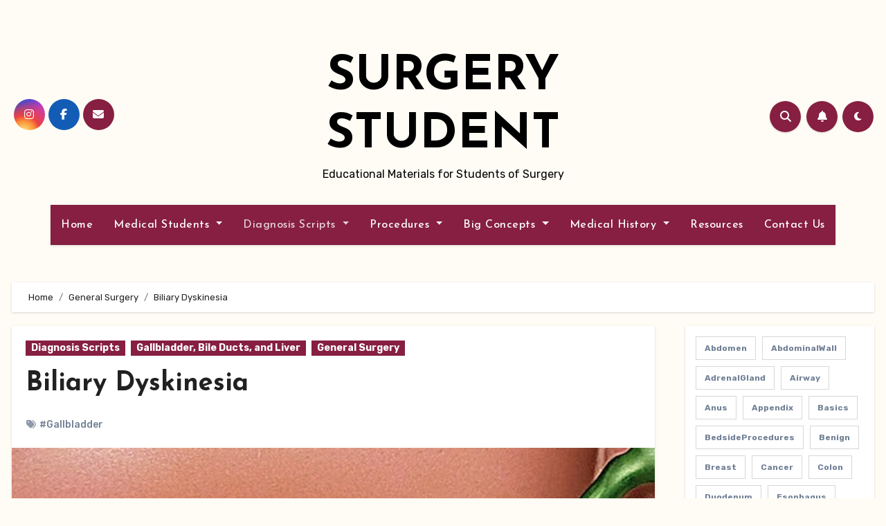

--- FILE ---
content_type: text/html; charset=UTF-8
request_url: https://surgerystudent.com/biliary-dyskinesia/
body_size: 34970
content:
<!-- =========================
     Page Breadcrumb   
============================== -->
<!DOCTYPE html>
<html lang="en-GB">
<head>
<meta charset="UTF-8">
<meta name="viewport" content="width=device-width, initial-scale=1">
<link rel="profile" href="http://gmpg.org/xfn/11">
<title>Biliary Dyskinesia &#8211; SURGERY STUDENT</title>
<style type="text/css">
:root {
  --pri-color: #861f41;
  --grady-color: #861f41;
  --secondary-color	: #0F1012;
  --head-color: #212121;
  --stext-color: #000;
  --text-color: #718096;
  --wtext-color: #fff;
  --bg-color: #fff;
  --border-color: #e2e8f0;
  --box-color: #fff;
  --missed-bg-color: #fff;
  --sb-bg-color: #fff;
  --blog-backcolor: #fff;
  --blog-color: #718096;
  --wrap-color: #eff2f7;
}
::selection {
	color: white;
	background: var(--pri-color);
} 
/* Handle on hover */
::-webkit-scrollbar-thumb:hover {
  background: var(--grady-color); 
}
.wd-back { 
	background: var(--box-color);
}  
.site-title a, .site-description {
    color: var(--head-color);
}
.site-title a, .site-description {
    color: var(--stext-color);
}
.navbar-toggler:hover, .navbar-toggler:focus {
	background-color: var(--pri-color);
}
/*==================== topbar ====================*/
.switch input:checked + .slider{
  background: #ccc;
}
.switch .slider::before {
	background: var(--grady-color);
	color: #fff;
}
.bs-head-detail {
    background: var(--secondary-color); 
}
.bs-head-detail .info-left li a , .bs-head-detail li a i, .bs-head-detail .info-right li a {
	color: #fff;
}
.bs-head-detail .top-date {
	background: var(--pri-color);
	color: #fff;
}
.bs-head-detail .top-date .time {
	background: var(--pri-color);
	color: #fff;
}
/*==================== default header ====================*/
.bs-default .bs-header-main .inner {
    background-color: transparent;
}
.bs-default .navbar-wp .navbar-nav > li > a {
    color: #fff;
}
.bs-default .navbar-wp .navbar-nav > li > a:hover, .bs-default .navbar-wp .navbar-nav > li > a:focus {
    color: #fff;
}
.bs-default .bs-head-detail {
	background: var(--secondary-color);
}
.bs-default .navbar-collapse ul {
	background: var(--grady-color);
}
.navbar-wp .dropdown-menu {
	background: #fff;
}
.navbar-wp .dropdown-menu > li > a {
	background: #fff;
	color: #000;
}
.navbar-wp .dropdown-menu > li > a:hover,
.navbar-wp .dropdown-menu > li > a:focus  {
	background: var(--grady-color);
	color: white;
}
.navbar-wp .dropdown-menu.searchinner [type=submit] {
	background: var(--pri-color);
	color: #fff;
}
.navbar-wp .dropdown-menu.searchinner .btn:hover {
	background-color: var(--secondary-color);
	color: #fff;
}
/* ---bs-default two-- */
.bs-headtwo .navbar-wp {
	background: var(--box-color);
}
.bs-headtwo .navbar-wp .navbar-nav > li > a {
    color: var(--head-color);
}

/* ---bs-default three-- */
.bs-headthree .navbar-collapse ul {
	background: var(--pri-color);
}
.bs-headthree .navbar-wp .navbar-nav > li > a {
    color: #fff;
} 
/* ---bs-default five-- */
.bs-headfour .navbar-wp .navbar-nav > li > a {
    color: var(--head-color);
}
.bs-headfour .navbar-wp {
    background: transparent;
}
/* ---bs-default five-- */
.bs-default.five {
    background: var(--bg-color);
}
.bs-default.five .navbar-wp{
	border-color: var(--border-color);
}
.bs-default.five .navbar-collapse ul{
	background-color: transparent;
}
.bs-default.five .navbar-wp .navbar-nav > li > a {
    color: var(--head-color);
}
.right-nav a::after, .bs_upscr::after {
	background: var(--secondary-color);
}
.right-nav a {
	background: var(--grady-color);
	color: #fff;
}
.right-nav a:hover, .right-nav a:focus { 
	color: #fff;
}
/*==================== new-tickers ====================*/
.bs-latest-news {
    background-color: #EAEAF3;
    border-color: var(--pri-color);
}
.bs-latest-title { 
    background-color: #eaeaf3;
    color: #fff;  
}
.bs-latest-heading { 
    color: #fff; 
    background-color: var(--pri-color); 
}
.bs-latest-list { 
    color: var(--pri-color);
}
.bs-latest-list:hover { 
    color: var(--secondary-color);
}
.bs-latest-play { 
    background-color: #eaeaf3; 
}
.bs-latest-play span{ 
    color: var(--pri-color); 
}
.bs-latest-news .bs-latest-img { 
    border-color: var(--pri-color);
}
/*==================== Body & Global ====================*/
body {
	color: #5b5b5b;
}
input:not([type]), input[type="email"], input[type="number"], input[type="password"], input[type="tel"], input[type="url"], input[type="text"], textarea {
	color: #9b9ea8;
	border-color: #eef3fb;
}
.form-control:hover, textarea:hover, input:not([type]):hover, input[type="email"]:hover, input[type="number"]:hover, input[type="password"]:hover, input[type="tel"]:hover, input[type="url"]:hover, input[type="text"]:hover, input:not([type]):focus, input[type="email"]:focus, input[type="number"]:focus, input[type="password"]:focus, input[type="tel"]:focus, input[type="url"]:focus, input[type="text"]:focus {
	border-color: var(--pri-color);
}
input[type="submit"], button {
	background: var(--grady-color);
	border-color: var(--pri-color);
	color: #fff;
}
input[type="submit"]:hover, button:hover,input[type="submit"]:focus, button:focus {
	background: var(--secondary-color);
	border-color: var(--secondary-color);
	color: #fff;
}
a {
	color: var(--pri-color);
}
a:hover, a:focus {
	color: var(--head-color);
}
.wp-block-calendar tbody td{
	color: var(--text-color);
}
.bs-error-404 h1 i {
	color: var(--pri-color);
}
.grey-bg {
	background: #f4f7fc;
}
.bs .swiper-button-prev, 
.bs .swiper-button-next {
	background: var(--secondary-color);
	color: #fff;
}
.bs .swiper-button-prev:hover,
 .bs .swiper-button-next:hover  {
	background: var(--grady-color);
	color: #fff;
}
.bs-social li .fa-facebook-f, .bs-social li .fa-facebook, .facebook {
  background: #135CB6;
  color: #fff;
}
.bs-social li .fa-twitter, .twitter {
  background: #00ACED;
  color: #fff;
}
.bs-social li .fa-x-twitter, .x-twitter {
  background: #333;
  color: #fff;
}
.bs-social li .fa-linkedin, .linkedin {
  background: #0078ca;
  color: #fff;
}
.bs-social li .fa-telegram, .telegram {
  background: #0088cc;
  color: #fff;
}
.bs-social li .fa-instagram, .instagram {
	background: radial-gradient(circle farthest-corner at 32% 106%,#ffe17d 0,#ffcd69 10%,#fa9137 28%,#eb4141 42%,transparent 82%),linear-gradient(135deg,#234bd7 12%,#c33cbe 58%);
}
.bs-social li .fa-youtube, .youtube  {
  background: #cd201f;
  color: #fff;
}
.bs-social li .fa-pinterest, .pinterest {
  background: #bd081c;
  color: #fff;
}
.bs-social li .fa-dribbble, .dribbble {
  background: #ea4c89;
  color: #fff;
}
.bs-social li .fa-whatsapp, .whatsapp {
    background: #1FB381;
    color: #fff;
}
.bs-social li .fa-reddit, .reddit{
	background: #ff4500;
	color: #fff;
}
.bs-social li .fa-discord, .discord{
	background: #404eed;
	color: #fff;
}

.bs-social li .fa-print, .print-r{
	background: #000;
	color: #fff;
}

.envelope {
	background: var(--pri-color);
    color: #fff;
}
.post-share-icons a {
	color: #fff;
}
.post-share-icons {
	border-color: var(--border-color);
}
.bs-social li i {
  background: var(--pri-color);
  color: #fff;
}
.bs-social li i::after {
  background: var(--secondary-color);
}
.bs-widget .bs-widget-tags a{
	color: var(--text-color);
    background: transparent;
    border-color: #E0E0E0;
}
.bs-widget .bs-widget-tags a:hover, .bs-widget .bs-widget-tags a:focus{
	color: #fff;
    background: var(--pri-color);
    border-color: var(--pri-color);
}
.tabarea-area .nav-tabs .nav-link {
	background: var(--bg-color);
	color: var(--text-color);
	border-color: #eee;
}
.tabarea-area .nav-tabs .nav-link:hover,.tabarea-area .nav-tabs .nav-link:focus, 
.tabarea-area .nav-tabs .nav-link.active {
	background: var(--pri-color);
	color: #fff;
	border-color: var(--pri-color);
}
.bs-widget.promo {
	background-color: #eee;
}
.bs-widget.promo:hover .text::before{
	border-top-color: var(--pri-color);
    border-right-color: var(--pri-color);
}
.bs-widget.promo:hover .text::after{
	border-bottom-color: var(--pri-color);
    border-left-color: var(--pri-color);
}
.bs-widget.promo .inner-content {
    background: rgba(0, 0, 0, 0.1);
}
.bs-widget.promo:hover .inner-content {
    background: rgba(0, 0, 0, 0.8);
}
.bs-widget.promo h5 a { 
	color: var(--text-color);
    background: var(--bg-color);
}
.bs-widget.promo:hover h5 a, .bs-widget.promo h5 a:focus { 
	background: var(--pri-color);
	color: #fff;
}
.bs_model .modal-content {
	background-color: var(--box-color);
}
/*==================== widget latest ====================*/
.bs-slide.overlay:before {
    background: rgba(0, 0, 0, 0.6);
}
.bs-slide .inner .title a {
	color: #fff;
}
.bs-slide .inner .title a:hover, .bs-slide .inner .title a:focus {
	color: var(--pri-color);
}
.bs-slide.one .bs-blog-meta, .bs-slide.one .bs-blog-meta a, .bs-slide.one .bs-blog-meta span:before {
	color: #fff;
}
.bs-slide.one .bs-blog-meta a:hover {
	color: var(--pri-color);
}
.bs-slide.two .inner .title a, .bs-slide.three .inner .title a {
	color: #000;
}
.bs-slide.two .inner.overlay::after, .bs-slide.three .inner.overlay::after { 
	background: #fff;
}
.squares .square, .circles .circle, .triangles .triangle{
    background: #89216b1c;
}
.triangles .triangle{
    border-bottom-color: #2e75b52e;
    border-left-color: transparent;
    border-right-color: transparent;
    background: transparent;
}
/*==================== widget Title ====================*/
.bs-widget {
	background: var(--bg-color);
}
.bs-widget-title { 
    border-color: #d7d7d7;
}
.bs-widget-title .title{
	color: var(--head-color); 
}
.bs-widget-title .title:before {
    background: var(--grady-color);
} 
.bs-widget-title.three .title:after {
    background: #f00;
}
.bs-widget-title.two .title {
	background: var(--grady-color);
	color: #fff;
}
/*==================== featured widget ====================*/ 
.featured-widget-content .small-post {
	border-bottom-color: var(--border-color);
}
/*==================== Blog ====================*/
.small-post  {
	background: var(--box-color);
}
.small-post .title a {
	color: var(--head-color);
}
.small-post .title a:hover, .small-post .title a:focus {
	color: var(--pri-color);
}
/*==================== Blog ====================*/
.bs-blog-post {
    background: var(--blog-backcolor); 
}
.bs-blog-post .small {
    color: var(--blog-color);
}
.bs-blog-post .bs-header .btitle, .bs-blog-post .bs-header .btitle a {
	color: var(--head-color);
}
.bs-blog-post .bs-header .bs-read{
	color: #f56565;
}
.bs-blog-post.single .nav-links{
	background: var(--border-color);
}
.bs-blog-post.single .nav-links a, .bs-blog-post.single .single-nav-links a {
	color: var(--head-color);
}
.bs-blog-post.single .nav-links a:hover, .bs-blog-post.single .single-nav-links a:hover {
    color: var(--pri-color);
}
.bs-blog-post.single .bs-blog-thumb span{
	background-color: #343a40 ;
	color: #f8f9fa;
}
.bs-blog-post.two .small {
    background: var(--box-color);
    color: var(--text-color);
}
.bs-blog-post.three .title a {
	color: #fff;
}
.bs-blog-post.three .bs-blog-meta a, .bs-blog-post.three .bs-blog-meta span,
.bs-blog-post.three .bs-blog-meta span:before {
    color: #fff;
}
.bs-blog-post.four .small {
    background-color: var(--box-color);
}
.bs-blog-post .bs-header .bs-blog-date {
	color: var(--text-color);
}
.bs-blog-post .bs-header .tag-links, .tag-links a {
	color: var(--text-color);
}
.recentarea-slider .small-post  {
	border-color: #d7d7d7;
}
.bs-widget .bs-author h4{
	color: var(--head-color);
}
.bs-widget .bs-author {
	color: var(--text-color);
}
.bs-blog-thumb .bs-blog-inner.two::after {
    background-color: transparent; 
}
.bs-blog-thumb .bs-blog-inner .title, .bs-blog-thumb .bs-blog-inner .title a{
	color: var(--head-color);
}
.bs-blog-thumb .bs-blog-inner .title:hover, .bs-blog-thumb .bs-blog-inner .title a:hover, .bs-blog-thumb .bs-blog-inner .title a:focus{
	color: var(--pri-color);
}
.bs-blog-thumb .bs-blog-inner.two .title, .bs-blog-thumb .bs-blog-inner.two .title a {
    color: var(--bg-color);
}
.bs-blog-inner.two .bs-blog-category a {
    color: var(--wrap-color);
}
.bs-blog-category:before {
    background: var(--pri-color);
}
.bs-blog-category a {
	background: var(--grady-color);
	color: #fff;
}
.bs-blog-category a:hover, .bs-blog-category a:focus { 
	color: #fff;
	background: var(--grady-color);
}
.bs-blog-post .title, .bs-blog-post .title a,.bs-blog-post .title, .bs-blog-post .title a {
	color: var(--head-color);
}
.bs-blog-post .title a:hover, .bs-blog-post .title a:focus, .bs-blog-post .title a:hover, .bs-blog-post .title a:focus {
	color: var(--pri-color);
}
.bs-blog-meta, .bs-blog-meta a{
	color: var(--text-color);
}
.bs-blog-meta a:hover, .bs-blog-meta a:focus{
	color: var(--pri-color);
}
.bs-info-author-block {
	background: var(--box-color);
}
.bs-info-author-block .title a {
   color: var(--head-color);
}
.bs-info-author-block .title a:hover, .bs-info-author-block .title a:focus {
   color: var(--pri-color);
}
.comments-area a {
	color: var(--head-color); 
}
.comments-area a {
	color: var(--head-color); 
}
.comments-area .reply a {
	color: #fff;
    background: var(--grady-color);
    border-color: var(--pri-color);
}
.comments-area .comment-body{ 
    border-color: var(--border-color);
}
.comments-area .reply a:hover, .comments-area .reply a:focus {
	color: #fff;
    background: var(--secondary-color);
    border-color: var(--secondary-color);
}
blockquote {
	background: var(--border-color);
    border-left: 5px solid var(--pri-color);
    color: #718096;
}
blockquote::before {
	color: var(--pri-color);
}
blockquote p {
	color: var(--head-color);
}
.bs-widget .bs-author img.rounded-circle {
    border-bottom-color: var(--pri-color);
    border-left-color: var(--pri-color);
    border-top-color: #e5e5e5;
    border-right-color: #e5e5e5;
}
.widget_block h2 {
	color: var(--head-color);
	border-color: #d7d7d7;
}
.wp-block-tag-cloud a {
	color: var(--text-color);
    background: var(--box-color);
    border-color: #d7d7d7;
}
.wp-block-tag-cloud a:hover, .wp-block-tag-cloud a:focus {
	color: #fff;
	background: var(--pri-color);
	border-color: var(--pri-color);
}
.widget_block .wp-block-search__button {
	background: var(--grady-color);
	border-color: var(--pri-color);
	color: #fff ;
}
.widget_block .wp-block-search__button:hover, .wp-block-search__button:focus  {
	background: var(--secondary-color);
	border-color: var(--secondary-color);
	color: #fff;
}
/*==================== Sidebar ====================*/
.bs-sidebar .bs-widget {
	background: var(--sb-bg-color);
	border-color: #d7d7d7;
}
.featured-widget .small-post, .featured-widget .bs-blog-post, .featured-widget.wd-back {
    background: var(--sb-bg-color);
}
.bs-sidebar .bs-widget ul li {
	border-color: var(--border-color);
}
.bs-sidebar .bs-widget ul li a {
	color: var(--text-color);
}
.bs-sidebar .bs-widget ul li a:hover, .bs-sidebar .bs-widget ul li a:focus {
	color: var(--pri-color);
}
.bs-sidebar .bs-widget ul.bs-social li a {
	color: #fff;
}
.bs-sidebar .bs-widget .bs-widget-tags a, .bs-sidebar .bs-widget .tagcloud a, footer .tagcloud a {
	color: #718096;
    background: #F8F8F8;
	border-color: #E0E0E0;
}
.bs-sidebar .bs-widget .bs-widget-tags a:hover, .bs-sidebar .bs-widget .tagcloud a:hover, .bs-sidebar .bs-widget .bs-widget-tags a:focus, .bs-sidebar .bs-widget .tagcloud a:focus, footer .tagcloud a:hover, footer .tagcloud a:focus{
	color: #fff;
	background: var(--pri-color);
	border-color: var(--pri-color);
}
.bs-sidebar .bs-widget.widget_search .btn {
	background: var(--pri-color);
	color: #fff; 
	border-color: #e5e7eb;
}
.bs-sidebar .bs-widget.widget_search .btn:hover, .bs-sidebar .bs-widget.widget_search .btn:focus  {
	color: #fff;
	background: var(--secondary-color);
	border-color: var(--secondary-color);
}
.bs-widget .calendar_wrap table thead th, .bs-widget .calendar_wrap  table, .bs-widget .calendar_wrap td {
	border-color: rgba(51, 51, 51, 0.1);
	color: var(--text-color);
}
.bs-widget .calendar_wrap table caption {
	background: var(--pri-color);
	border-color: var(--pri-color);
	color: #fff;
}
.wp-block-search__label::before {
    background: var(--grady-color);
}
.widget_block h2::before  {
    background: var(--grady-color);
}
.wp-block-latest-comments__comment-meta {
    color: var(--text-color);
}
.comment-form textarea:focus {
    color: var(--text-color);
}
.widget_search .wp-block-search__input:focus {
    color: var(--text-color);
}
.bs-sidebar .bs-widget ul li .wp-block-latest-posts__post-title{
	color: var(--head-color);
}
/*==================== general ====================*/
h1, .h1, h2, .h2, h3, .h3, h4, .h4, h5, .h5, h6, .h6 {
	color: #212121;
}
a.btn, button.btn, .btn-theme, .more-link { 
	background: transparent;
	color: var(--head-color);
	border-color: var(--pri-color);
}
.btn-theme:hover, .btn-theme:focus, .more-link:hover, .more-link:focus, a.btn:hover, button.btn:hover {
	background: var(--grady-color);
	color: #fff;
	border-color: var(--pri-color);
}
.btn-blog:hover, .btn-blog:focus {
	background: var(--pri-color);
	color: #fff;
	border-color: var(--pri-color);
}
.modal-header .btn-close{
    background: var(--grady-color);
	color: #fff;
	border-color: var(--pri-color);
}
.modal-header .btn-close:hover{ 
	color: #fff;
}
button, [type=button], [type=reset], [type=submit] {
    background: var(--grady-color);
	color: #fff;
	border-color: var(--pri-color);
}
button:hover, [type=button]:hover, [type=reset]:hover, [type=submit]:hover
,button:focus, [type=button]:focus, [type=reset]:focus, [type=submit]:focus {
    background: var(--secondary-color);
    color: #fff;
    border-color: var(--secondary-color);
}
.bs-blog-post.three.md.back-img {
    background-color:#333;
}
.post-form {
    color: #fff;
    background: var(--grady-color);
}
/*==================== pagination color ====================*/
.pagination > li > a, .pagination > li > span {
	background: #fff;
	color: #999;
}
.pagination > .active > a, .pagination > .active > a:hover, .pagination > li > a:hover, .pagination > li > a:focus, .pagination > .active > a, .pagination > .active > span, .pagination > .active > a:hover, .pagination > .active > span:hover, .pagination > .active > a:focus, .pagination > .active > span:focus {
	border-color: var(--pri-color);
	background: var(--pri-color);
	color: #fff;
}
.page-item.active .page-link {
  border-color: var(--pri-color);
	background: var(--pri-color);
	color: #fff;
}
.navigation.pagination .nav-links .page-numbers, .navigation.pagination .nav-links a{ 
    background-color: var(--box-color);
    border: 1px solid var(--border-color);
    color: var(--head-color);
}
.navigation.pagination .nav-links .page-numbers.current, .navigation.pagination .nav-links a:hover, a.error-btn { background: var(--grady-color); color:#fff; }
/*=== navbar drop down hover color ===*/
.navbar-base .navbar-nav > .open > a, .navbar-base .navbar-nav > .open > a:hover, .navbar-base .navbar-nav > .open > a:focus {
	color: #fff;
}

.navigation.pagination > .active > a, .navigation.pagination > .active > a:hover, .navigation.pagination > li > a:hover, .navigation.pagination > li > a:focus, .navigation.pagination > .active > a, .navigation.pagination > .active > span, .navigation.pagination > .active > a:hover, .navigation.pagination > .active > span:hover, .navigation.pagination > .active > a:focus, .navigation.pagination > .active > span:focus {
    border-color: var(--pri-color);
    background: var(--pri-color);
    color: #fff;
}
.navigation p a:hover{
	color: var(--head-color);
}
/*==================== typo ====================*/
.bs-breadcrumb-section .overlay {
	background: var(--box-color);
}
.bs-breadcrumb-section .breadcrumb a, .bs-breadcrumb-section .breadcrumb-item span  {
	color: var(--head-color);
}
.breadcrumb-item + .breadcrumb-item::before{
	color: var(--head-color);
}
.bs-breadcrumb-section .breadcrumb a:hover,
.bs-breadcrumb-section .breadcrumb a:focus,
.bs-breadcrumb-section .breadcrumb .active a {
	color: var(--pri-color);
}
.bs-breadcrumb-title h1 {
	color: var(--head-color);
}
.bs-page-breadcrumb > li a {
	color: var(--head-color);
}
.bs-page-breadcrumb > li a:hover, .bs-page-breadcrumb > li a:focus {
	color: var(--pri-color);
}
.bs-page-breadcrumb > li + li:before {
	color: var(--head-color);
}
.bs-contact .bs-widget-address {
	background: #fff;
}
.bs-contact .bs-widget-address li span.icon-addr i {
	color: var(--pri-color);
}
.missed .wd-back{
	background: var(--missed-bg-color);
}
/*==================== footer background ====================*/
footer .overlay {
	background: #0F1012;
}
footer .widget_block h2 {
	color: #fff;
}
footer .site-title a , footer .site-description {
	color: #fff;
}
footer .bs-widget .title, footer .consultup_contact_widget .bs-widget .title {
	color: #000;
}
footer .bs-widget ul li {
	color: #bbb;
}
footer .text-input button.sub-link  a{
	color: var(--bg-color);
}
footer .bs-widget ul li a {
	color: #bbb;
}
footer .bs-recent-blog-post .small-post .title a {
	color: #fff;
}
footer .bs-recent-blog-post .small-post .title a:hover, footer .bs-recent-blog-post .small-post .title a:focus {
	color: var(--pri-color);
}
footer .bs-recent-blog-post .bs-blog-meta span:before, footer .bs-recent-blog-post .bs-blog-meta a{
	color: #fff;
}
footer .checkbox a {
    color: var(--secondary-color);
}
footer .bs-widget ul li a:hover, footer .bs-widget ul li a:focus {
	color: var(--pri-color);
}
footer .bs-widget .calendar_wrap table thead th, footer .bs-widget .calendar_wrap table tbody td,footer .bs-widget #calendar_wrap td, footer .bs-widget #calendar_wrap th, footer .bs-widget .calendar_wrap table caption {
    color: #f2f7fd;
	border-color: #eee;
}
footer .bs-footer-copyright {
	background: #000;
}
footer .bs-footer-copyright, footer .bs-footer-copyright p, footer .bs-footer-copyright a {
	color: #bbb;
}
footer .bs-footer-copyright a:hover, footer .bs-footer-copyright a:focus {
	color: var(--pri-color);
}
footer .bs-widget p {
	color: #bbb;
}
footer .bs-widget.widget_search .btn {
	color: #fff;
	background: var(--pri-color);
	border-color: var(--pri-color);
}
footer .bs-widget.widget_search .btn:hover, footer .bs-widget.widget_search .btn:focus {
	background: var(--secondary-color);
	border-color: var(--secondary-color);
}
.bs_upscr {
	background: var(--grady-color);
	border-color: var(--pri-color);
	color: #fff !important;
}
.bs_upscr:hover, .bs_upscr:focus {
	/* background: var(--secondary-color);
	border-color: var(--secondary-color); */
	color: #fff;
}
.site-title-footer a, .site-description-footer, p.site-title-footer a, p.site-description-footer{
	color:#fff;
}
footer .bs-widget-title .title {
	color: #fff;
}
/*form-control*/
.form-control {
	border-color: #eef3fb;
}
.form-control:focus {
	border-color: var(--pri-color);
}
.form-group label::before {
    background-color: #dddddd;
}
.form-group label::after {
	background-color: var(--pri-color);
}
.woocommerce ul.products li.product .woocommerce-loop-product__title {
	color: var(--secondary-color);
}
.woocommerce-page .products h3 {
	color: #333;
}
.woocommerce div.product .woocommerce-tabs .panel h2 {
	color: #333;
}
.related.products h2 {
	color: #333;
}
.woocommerce nav.woocommerce-pagination ul li a {
	color: #333;
}
.woocommerce nav .woocommerce-pagination ul li span {
	color: #333;
}
.woocommerce nav.woocommerce-pagination ul li a {
	border-color: #ddd;
}
.woocommerce nav .woocommerce-pagination ul li span {
	border-color: #ddd;
}
/*----woocommerce----*/ 
.woocommerce-cart table.cart td.actions .coupon .input-text {
	border-color: #ebebeb;
}
/*-theme-background-*/ 
.woocommerce nav.woocommerce-pagination ul li a:focus, 
.woocommerce nav.woocommerce-pagination ul li a:hover, 
.woocommerce nav.woocommerce-pagination ul li span.current, 
.woocommerce #respond input#submit, .woocommerce input.button.alt, 
.woocommerce .cart .button, .woocommerce .cart input.button, .woocommerce a.button, 
.woocommerce button.button, .woocommerce-page .products a.button, .woocommerce #respond input#submit, 
.woocommerce a.button, .woocommerce button.button, .woocommerce input.button, 
.woocommerce #respond input#submit.alt.disabled, .woocommerce #respond input#submit.alt.disabled:hover, 
.woocommerce #respond input#submit.alt:disabled, .woocommerce #respond input#submit.alt:disabled:hover, 
.woocommerce #respond input#submit.alt[disabled]:disabled, .woocommerce #respond input#submit.alt[disabled]:disabled:hover, 
.woocommerce a.button.alt.disabled, .woocommerce a.button.alt.disabled:hover, .woocommerce a.button.alt:disabled, 
.woocommerce a.button.alt:disabled:hover, .woocommerce a.button.alt[disabled]:disabled, .woocommerce a.button.alt[disabled]:disabled:hover, 
.woocommerce button.button.alt.disabled, .woocommerce button.button.alt.disabled:hover, .woocommerce button.button.alt:disabled, 
.woocommerce button.button.alt:disabled:hover, .woocommerce button.button.alt[disabled]:disabled, .woocommerce button.button.alt[disabled]:disabled:hover, 
.woocommerce input.button.alt.disabled, .woocommerce input.button.alt.disabled:hover, .woocommerce input.button.alt:disabled, 
.woocommerce input.button.alt:disabled:hover, .woocommerce input.button.alt[disabled]:disabled, .woocommerce input.button.alt[disabled]:disabled:hover {
	background: var(--grady-color);
}
.woocommerce #respond input#submit.alt, .woocommerce a.button.alt, .woocommerce button.button.alt, .woocommerce input.button.alt {
	background-color: var(--pri-color) !important; 
}
.woocommerce nav.woocommerce-pagination ul li a, .woocommerce nav.woocommerce-pagination ul li span {
	background: #ebe9eb;
	color: #999;
}
/*-theme-color-*/ 
.woocommerce #respond input#submit, .woocommerce a.button.alt, .woocommerce button.button.alt, .woocommerce input.button.alt, .woocommerce-page .products .added_to_cart, .woocommerce div.product .woocommerce-tabs ul.tabs li.active, .woocommerce div.product .woocommerce-tabs ul.tabs li.active {
	color: var(--pri-color);
}
/*-theme-border-color-*/ 
.woocommerce-cart table.cart td.actions .coupon .input-text:hover, .woocommerce-cart table.cart td.actions .coupon .input-text:focus, .woocommerce div.product .woocommerce-tabs ul.tabs li.active, .woocommerce nav .woocommerce-pagination ul li a:focus, .woocommerce nav .woocommerce-pagination ul li a:hover, .woocommerce nav.woocommerce-pagination ul li span.current, .woocommerce nav.woocommerce-pagination ul li a:focus, .woocommerce nav.woocommerce-pagination ul li a:hover, .woocommerce nav.woocommerce-pagination ul li span.current {
	border-color: var(--pri-color);
}

/*-theme-secondary-background-*/ 
.woocommerce #review_form #respond .form-submit input:hover, .woocommerce-page .products a.button:hover, .woocommerce .cart .button:hover, .woocommerce .cart input.button:hover, .woocommerce #respond input#submit.alt:hover, .woocommerce a.button.alt:hover, .woocommerce button.button.alt:hover, .woocommerce input.button.alt:hover, .woocommerce #respond input#submit:hover, .woocommerce #respond input#submit:focus, .woocommerce a.button:hover, .woocommerce a.button:focus, .woocommerce button.button:hover, .woocommerce button.button:focus, .woocommerce input.button:hover, .woocommerce input.button:focus {
	background: var(--secondary-color);
	color: #fff;
}
/*-theme-secondary-color-*/ 
.woocommerce div.product .woocommerce-tabs ul.tabs li a {
	color: #161c28;
}
/*-theme-color-white-*/ 
.woocommerce-page .woocommerce .woocommerce-info a, .woocommerce-page .woocommerce .woocommerce-info:before, 
.woocommerce-page .woocommerce-message, .woocommerce-page .woocommerce-message a, .woocommerce-page .woocommerce-message a:hover, 
.woocommerce-page .woocommerce-message a:focus, .woocommerce .woocommerce-message::before, .woocommerce-page .woocommerce-error, 
.woocommerce-page .woocommerce-error a, .woocommerce-page .woocommerce .woocommerce-error:before, .woocommerce-page .woocommerce-info, 
.woocommerce-page .woocommerce-info a, .woocommerce-page .woocommerce-info:before, .woocommerce-page .woocommerce .woocommerce-info, 
.woocommerce-cart .wc-proceed-to-checkout a .checkout-button, .woocommerce .cart .button, .woocommerce .cart input.button, 
.woocommerce a.button, .woocommerce button.button, .woocommerce #respond input#submit, .woocommerce a.button.alt, 
.woocommerce button.button.alt, .woocommerce input.button.alt, .woocommerce nav .woocommerce-pagination ul li a:focus, 
.woocommerce nav.woocommerce-pagination ul li a:hover, .woocommerce nav.woocommerce-pagination ul li span.current, 
.woocommerce #respond input#submit, .woocommerce a.button, .woocommerce button.button, .woocommerce input.button, 
.woocommerce-page .products a.button, .woocommerce #respond input#submit:hover, .woocommerce #respond input#submit:focus, 
.woocommerce a.button:hover, .woocommerce a.button:focus, .woocommerce button.button:hover, .woocommerce button.button:focus, 
.woocommerce input.button:hover, .woocommerce input.button:focus {
	color: #fff;
}
.woocommerce .products span.onsale, .woocommerce span.onsale {
	background: var(--pri-color);
}
.woocommerce-page .products a .price, .woocommerce ul.products li.product .price, .woocommerce div.product p.price, .woocommerce div.product span.price {
	color: #000;
}
.woocommerce-page .products a .price ins {
	color: #e96656;
}
.woocommerce-page .products .star-rating, .woocommerce-page .star-rating span, .woocommerce-page .stars span a {
	color: #ffc107;
}
/*woocommerce-messages*/
.woocommerce-page .woocommerce-message {
	background: #2ac56c;
}
.woocommerce-page .woocommerce-message a {
	background-color: var(--pri-color);
}
.woocommerce-page .woocommerce-message a:hover, .woocommerce-page .woocommerce-message a:focus {
	background-color: #388e3c;
}
.woocommerce-page .woocommerce-error {
	background: #ff5252;
}
.woocommerce-page .woocommerce-error a {
	background-color: #F47565;
}
.woocommerce-page .woocommerce-info {
	background: #4593e3;
}
.woocommerce-page .woocommerce-info a {
	background-color: #5fb8dd;
}
.woocommerce-page .woocommerce .woocommerce-info {
	background: rgb(58, 176, 226);
}
/*woocommerce-Price-Slider*/ 
.woocommerce .widget_price_filter .ui-slider .ui-slider-range {
	background: var(--pri-color);
}
.woocommerce .widget_price_filter .ui-slider .ui-slider-handle {
	background: var(--pri-color);
}
.woocommerce-page .woocommerce-ordering select {
	color: #A0A0A0;
}
/*woocommerce-price-filter*/
.woocommerce .widget_price_filter .price_slider_wrapper .ui-widget-content {
	background: #1a2128;
}
/*woocommerce-form*/
.woocommerce form .form-row input.input-text, .woocommerce form .form-row textarea {
	border-color: #ccc;
	color: #999;
}
.woocommerce form .form-row label { 
	color: #222;
}
/* --------------------------------------
=========================================
	subscibe-area
=========================================
-----------------------------------------*/
.subscibe-area { 
	background:  var(--box-color);
}
@media (max-width: 991.98px) {
    .navbar-wp .navbar-nav {
        background: var(--grady-color);
    }
    .bs-default .navbar-wp .navbar-nav > li > a,
    .bs-headtwo .navbar-wp .navbar-nav > li > a, 
    .bs-headthree .navbar-wp .navbar-nav > li > a,
	.bs-headfour .navbar-wp .navbar-nav > li > a { 
    	color: #fff;
    }
}
</style>
<meta name='robots' content='max-image-preview:large' />
<link rel='dns-prefetch' href='//fonts.googleapis.com' />
<link rel="alternate" type="application/rss+xml" title="SURGERY STUDENT &raquo; Feed" href="https://surgerystudent.com/feed/" />
<link rel="alternate" type="application/rss+xml" title="SURGERY STUDENT &raquo; Comments Feed" href="https://surgerystudent.com/comments/feed/" />
<script type="text/javascript">
/* <![CDATA[ */
window._wpemojiSettings = {"baseUrl":"https:\/\/s.w.org\/images\/core\/emoji\/15.0.3\/72x72\/","ext":".png","svgUrl":"https:\/\/s.w.org\/images\/core\/emoji\/15.0.3\/svg\/","svgExt":".svg","source":{"concatemoji":"https:\/\/surgerystudent.com\/wp-includes\/js\/wp-emoji-release.min.js?ver=6.6.4"}};
/*! This file is auto-generated */
!function(i,n){var o,s,e;function c(e){try{var t={supportTests:e,timestamp:(new Date).valueOf()};sessionStorage.setItem(o,JSON.stringify(t))}catch(e){}}function p(e,t,n){e.clearRect(0,0,e.canvas.width,e.canvas.height),e.fillText(t,0,0);var t=new Uint32Array(e.getImageData(0,0,e.canvas.width,e.canvas.height).data),r=(e.clearRect(0,0,e.canvas.width,e.canvas.height),e.fillText(n,0,0),new Uint32Array(e.getImageData(0,0,e.canvas.width,e.canvas.height).data));return t.every(function(e,t){return e===r[t]})}function u(e,t,n){switch(t){case"flag":return n(e,"\ud83c\udff3\ufe0f\u200d\u26a7\ufe0f","\ud83c\udff3\ufe0f\u200b\u26a7\ufe0f")?!1:!n(e,"\ud83c\uddfa\ud83c\uddf3","\ud83c\uddfa\u200b\ud83c\uddf3")&&!n(e,"\ud83c\udff4\udb40\udc67\udb40\udc62\udb40\udc65\udb40\udc6e\udb40\udc67\udb40\udc7f","\ud83c\udff4\u200b\udb40\udc67\u200b\udb40\udc62\u200b\udb40\udc65\u200b\udb40\udc6e\u200b\udb40\udc67\u200b\udb40\udc7f");case"emoji":return!n(e,"\ud83d\udc26\u200d\u2b1b","\ud83d\udc26\u200b\u2b1b")}return!1}function f(e,t,n){var r="undefined"!=typeof WorkerGlobalScope&&self instanceof WorkerGlobalScope?new OffscreenCanvas(300,150):i.createElement("canvas"),a=r.getContext("2d",{willReadFrequently:!0}),o=(a.textBaseline="top",a.font="600 32px Arial",{});return e.forEach(function(e){o[e]=t(a,e,n)}),o}function t(e){var t=i.createElement("script");t.src=e,t.defer=!0,i.head.appendChild(t)}"undefined"!=typeof Promise&&(o="wpEmojiSettingsSupports",s=["flag","emoji"],n.supports={everything:!0,everythingExceptFlag:!0},e=new Promise(function(e){i.addEventListener("DOMContentLoaded",e,{once:!0})}),new Promise(function(t){var n=function(){try{var e=JSON.parse(sessionStorage.getItem(o));if("object"==typeof e&&"number"==typeof e.timestamp&&(new Date).valueOf()<e.timestamp+604800&&"object"==typeof e.supportTests)return e.supportTests}catch(e){}return null}();if(!n){if("undefined"!=typeof Worker&&"undefined"!=typeof OffscreenCanvas&&"undefined"!=typeof URL&&URL.createObjectURL&&"undefined"!=typeof Blob)try{var e="postMessage("+f.toString()+"("+[JSON.stringify(s),u.toString(),p.toString()].join(",")+"));",r=new Blob([e],{type:"text/javascript"}),a=new Worker(URL.createObjectURL(r),{name:"wpTestEmojiSupports"});return void(a.onmessage=function(e){c(n=e.data),a.terminate(),t(n)})}catch(e){}c(n=f(s,u,p))}t(n)}).then(function(e){for(var t in e)n.supports[t]=e[t],n.supports.everything=n.supports.everything&&n.supports[t],"flag"!==t&&(n.supports.everythingExceptFlag=n.supports.everythingExceptFlag&&n.supports[t]);n.supports.everythingExceptFlag=n.supports.everythingExceptFlag&&!n.supports.flag,n.DOMReady=!1,n.readyCallback=function(){n.DOMReady=!0}}).then(function(){return e}).then(function(){var e;n.supports.everything||(n.readyCallback(),(e=n.source||{}).concatemoji?t(e.concatemoji):e.wpemoji&&e.twemoji&&(t(e.twemoji),t(e.wpemoji)))}))}((window,document),window._wpemojiSettings);
/* ]]> */
</script>

<link rel='stylesheet' id='sbi_styles-css' href='https://surgerystudent.com/wp-content/plugins/instagram-feed/css/sbi-styles.min.css?ver=6.9.1' type='text/css' media='all' />
<style id='wp-emoji-styles-inline-css' type='text/css'>

	img.wp-smiley, img.emoji {
		display: inline !important;
		border: none !important;
		box-shadow: none !important;
		height: 1em !important;
		width: 1em !important;
		margin: 0 0.07em !important;
		vertical-align: -0.1em !important;
		background: none !important;
		padding: 0 !important;
	}
</style>
<link rel='stylesheet' id='wp-block-library-css' href='https://surgerystudent.com/wp-includes/css/dist/block-library/style.min.css?ver=6.6.4' type='text/css' media='all' />
<style id='classic-theme-styles-inline-css' type='text/css'>
/*! This file is auto-generated */
.wp-block-button__link{color:#fff;background-color:#32373c;border-radius:9999px;box-shadow:none;text-decoration:none;padding:calc(.667em + 2px) calc(1.333em + 2px);font-size:1.125em}.wp-block-file__button{background:#32373c;color:#fff;text-decoration:none}
</style>
<style id='global-styles-inline-css' type='text/css'>
:root{--wp--preset--aspect-ratio--square: 1;--wp--preset--aspect-ratio--4-3: 4/3;--wp--preset--aspect-ratio--3-4: 3/4;--wp--preset--aspect-ratio--3-2: 3/2;--wp--preset--aspect-ratio--2-3: 2/3;--wp--preset--aspect-ratio--16-9: 16/9;--wp--preset--aspect-ratio--9-16: 9/16;--wp--preset--color--black: #000000;--wp--preset--color--cyan-bluish-gray: #abb8c3;--wp--preset--color--white: #ffffff;--wp--preset--color--pale-pink: #f78da7;--wp--preset--color--vivid-red: #cf2e2e;--wp--preset--color--luminous-vivid-orange: #ff6900;--wp--preset--color--luminous-vivid-amber: #fcb900;--wp--preset--color--light-green-cyan: #7bdcb5;--wp--preset--color--vivid-green-cyan: #00d084;--wp--preset--color--pale-cyan-blue: #8ed1fc;--wp--preset--color--vivid-cyan-blue: #0693e3;--wp--preset--color--vivid-purple: #9b51e0;--wp--preset--gradient--vivid-cyan-blue-to-vivid-purple: linear-gradient(135deg,rgba(6,147,227,1) 0%,rgb(155,81,224) 100%);--wp--preset--gradient--light-green-cyan-to-vivid-green-cyan: linear-gradient(135deg,rgb(122,220,180) 0%,rgb(0,208,130) 100%);--wp--preset--gradient--luminous-vivid-amber-to-luminous-vivid-orange: linear-gradient(135deg,rgba(252,185,0,1) 0%,rgba(255,105,0,1) 100%);--wp--preset--gradient--luminous-vivid-orange-to-vivid-red: linear-gradient(135deg,rgba(255,105,0,1) 0%,rgb(207,46,46) 100%);--wp--preset--gradient--very-light-gray-to-cyan-bluish-gray: linear-gradient(135deg,rgb(238,238,238) 0%,rgb(169,184,195) 100%);--wp--preset--gradient--cool-to-warm-spectrum: linear-gradient(135deg,rgb(74,234,220) 0%,rgb(151,120,209) 20%,rgb(207,42,186) 40%,rgb(238,44,130) 60%,rgb(251,105,98) 80%,rgb(254,248,76) 100%);--wp--preset--gradient--blush-light-purple: linear-gradient(135deg,rgb(255,206,236) 0%,rgb(152,150,240) 100%);--wp--preset--gradient--blush-bordeaux: linear-gradient(135deg,rgb(254,205,165) 0%,rgb(254,45,45) 50%,rgb(107,0,62) 100%);--wp--preset--gradient--luminous-dusk: linear-gradient(135deg,rgb(255,203,112) 0%,rgb(199,81,192) 50%,rgb(65,88,208) 100%);--wp--preset--gradient--pale-ocean: linear-gradient(135deg,rgb(255,245,203) 0%,rgb(182,227,212) 50%,rgb(51,167,181) 100%);--wp--preset--gradient--electric-grass: linear-gradient(135deg,rgb(202,248,128) 0%,rgb(113,206,126) 100%);--wp--preset--gradient--midnight: linear-gradient(135deg,rgb(2,3,129) 0%,rgb(40,116,252) 100%);--wp--preset--font-size--small: 13px;--wp--preset--font-size--medium: 20px;--wp--preset--font-size--large: 36px;--wp--preset--font-size--x-large: 42px;--wp--preset--spacing--20: 0.44rem;--wp--preset--spacing--30: 0.67rem;--wp--preset--spacing--40: 1rem;--wp--preset--spacing--50: 1.5rem;--wp--preset--spacing--60: 2.25rem;--wp--preset--spacing--70: 3.38rem;--wp--preset--spacing--80: 5.06rem;--wp--preset--shadow--natural: 6px 6px 9px rgba(0, 0, 0, 0.2);--wp--preset--shadow--deep: 12px 12px 50px rgba(0, 0, 0, 0.4);--wp--preset--shadow--sharp: 6px 6px 0px rgba(0, 0, 0, 0.2);--wp--preset--shadow--outlined: 6px 6px 0px -3px rgba(255, 255, 255, 1), 6px 6px rgba(0, 0, 0, 1);--wp--preset--shadow--crisp: 6px 6px 0px rgba(0, 0, 0, 1);}:where(.is-layout-flex){gap: 0.5em;}:where(.is-layout-grid){gap: 0.5em;}body .is-layout-flex{display: flex;}.is-layout-flex{flex-wrap: wrap;align-items: center;}.is-layout-flex > :is(*, div){margin: 0;}body .is-layout-grid{display: grid;}.is-layout-grid > :is(*, div){margin: 0;}:where(.wp-block-columns.is-layout-flex){gap: 2em;}:where(.wp-block-columns.is-layout-grid){gap: 2em;}:where(.wp-block-post-template.is-layout-flex){gap: 1.25em;}:where(.wp-block-post-template.is-layout-grid){gap: 1.25em;}.has-black-color{color: var(--wp--preset--color--black) !important;}.has-cyan-bluish-gray-color{color: var(--wp--preset--color--cyan-bluish-gray) !important;}.has-white-color{color: var(--wp--preset--color--white) !important;}.has-pale-pink-color{color: var(--wp--preset--color--pale-pink) !important;}.has-vivid-red-color{color: var(--wp--preset--color--vivid-red) !important;}.has-luminous-vivid-orange-color{color: var(--wp--preset--color--luminous-vivid-orange) !important;}.has-luminous-vivid-amber-color{color: var(--wp--preset--color--luminous-vivid-amber) !important;}.has-light-green-cyan-color{color: var(--wp--preset--color--light-green-cyan) !important;}.has-vivid-green-cyan-color{color: var(--wp--preset--color--vivid-green-cyan) !important;}.has-pale-cyan-blue-color{color: var(--wp--preset--color--pale-cyan-blue) !important;}.has-vivid-cyan-blue-color{color: var(--wp--preset--color--vivid-cyan-blue) !important;}.has-vivid-purple-color{color: var(--wp--preset--color--vivid-purple) !important;}.has-black-background-color{background-color: var(--wp--preset--color--black) !important;}.has-cyan-bluish-gray-background-color{background-color: var(--wp--preset--color--cyan-bluish-gray) !important;}.has-white-background-color{background-color: var(--wp--preset--color--white) !important;}.has-pale-pink-background-color{background-color: var(--wp--preset--color--pale-pink) !important;}.has-vivid-red-background-color{background-color: var(--wp--preset--color--vivid-red) !important;}.has-luminous-vivid-orange-background-color{background-color: var(--wp--preset--color--luminous-vivid-orange) !important;}.has-luminous-vivid-amber-background-color{background-color: var(--wp--preset--color--luminous-vivid-amber) !important;}.has-light-green-cyan-background-color{background-color: var(--wp--preset--color--light-green-cyan) !important;}.has-vivid-green-cyan-background-color{background-color: var(--wp--preset--color--vivid-green-cyan) !important;}.has-pale-cyan-blue-background-color{background-color: var(--wp--preset--color--pale-cyan-blue) !important;}.has-vivid-cyan-blue-background-color{background-color: var(--wp--preset--color--vivid-cyan-blue) !important;}.has-vivid-purple-background-color{background-color: var(--wp--preset--color--vivid-purple) !important;}.has-black-border-color{border-color: var(--wp--preset--color--black) !important;}.has-cyan-bluish-gray-border-color{border-color: var(--wp--preset--color--cyan-bluish-gray) !important;}.has-white-border-color{border-color: var(--wp--preset--color--white) !important;}.has-pale-pink-border-color{border-color: var(--wp--preset--color--pale-pink) !important;}.has-vivid-red-border-color{border-color: var(--wp--preset--color--vivid-red) !important;}.has-luminous-vivid-orange-border-color{border-color: var(--wp--preset--color--luminous-vivid-orange) !important;}.has-luminous-vivid-amber-border-color{border-color: var(--wp--preset--color--luminous-vivid-amber) !important;}.has-light-green-cyan-border-color{border-color: var(--wp--preset--color--light-green-cyan) !important;}.has-vivid-green-cyan-border-color{border-color: var(--wp--preset--color--vivid-green-cyan) !important;}.has-pale-cyan-blue-border-color{border-color: var(--wp--preset--color--pale-cyan-blue) !important;}.has-vivid-cyan-blue-border-color{border-color: var(--wp--preset--color--vivid-cyan-blue) !important;}.has-vivid-purple-border-color{border-color: var(--wp--preset--color--vivid-purple) !important;}.has-vivid-cyan-blue-to-vivid-purple-gradient-background{background: var(--wp--preset--gradient--vivid-cyan-blue-to-vivid-purple) !important;}.has-light-green-cyan-to-vivid-green-cyan-gradient-background{background: var(--wp--preset--gradient--light-green-cyan-to-vivid-green-cyan) !important;}.has-luminous-vivid-amber-to-luminous-vivid-orange-gradient-background{background: var(--wp--preset--gradient--luminous-vivid-amber-to-luminous-vivid-orange) !important;}.has-luminous-vivid-orange-to-vivid-red-gradient-background{background: var(--wp--preset--gradient--luminous-vivid-orange-to-vivid-red) !important;}.has-very-light-gray-to-cyan-bluish-gray-gradient-background{background: var(--wp--preset--gradient--very-light-gray-to-cyan-bluish-gray) !important;}.has-cool-to-warm-spectrum-gradient-background{background: var(--wp--preset--gradient--cool-to-warm-spectrum) !important;}.has-blush-light-purple-gradient-background{background: var(--wp--preset--gradient--blush-light-purple) !important;}.has-blush-bordeaux-gradient-background{background: var(--wp--preset--gradient--blush-bordeaux) !important;}.has-luminous-dusk-gradient-background{background: var(--wp--preset--gradient--luminous-dusk) !important;}.has-pale-ocean-gradient-background{background: var(--wp--preset--gradient--pale-ocean) !important;}.has-electric-grass-gradient-background{background: var(--wp--preset--gradient--electric-grass) !important;}.has-midnight-gradient-background{background: var(--wp--preset--gradient--midnight) !important;}.has-small-font-size{font-size: var(--wp--preset--font-size--small) !important;}.has-medium-font-size{font-size: var(--wp--preset--font-size--medium) !important;}.has-large-font-size{font-size: var(--wp--preset--font-size--large) !important;}.has-x-large-font-size{font-size: var(--wp--preset--font-size--x-large) !important;}
:where(.wp-block-post-template.is-layout-flex){gap: 1.25em;}:where(.wp-block-post-template.is-layout-grid){gap: 1.25em;}
:where(.wp-block-columns.is-layout-flex){gap: 2em;}:where(.wp-block-columns.is-layout-grid){gap: 2em;}
:root :where(.wp-block-pullquote){font-size: 1.5em;line-height: 1.6;}
</style>
<link rel='stylesheet' id='ansar-import-css' href='https://surgerystudent.com/wp-content/plugins/ansar-import/public/css/ansar-import-public.css?ver=1.0.18' type='text/css' media='all' />
<link rel='stylesheet' id='blogus-fonts-css' href='//fonts.googleapis.com/css?family=Rubik%3A400%2C500%2C700%7CJosefin+Sans%3A400%2C500%2C700%26display%3Dswap&#038;subset=latin%2Clatin-ext' type='text/css' media='all' />
<link rel='stylesheet' id='blogus-google-fonts-css' href='//fonts.googleapis.com/css?family=ABeeZee%7CAbel%7CAbril+Fatface%7CAclonica%7CAcme%7CActor%7CAdamina%7CAdvent+Pro%7CAguafina+Script%7CAkronim%7CAladin%7CAldrich%7CAlef%7CAlegreya%7CAlegreya+SC%7CAlegreya+Sans%7CAlegreya+Sans+SC%7CAlex+Brush%7CAlfa+Slab+One%7CAlice%7CAlike%7CAlike+Angular%7CAllan%7CAllerta%7CAllerta+Stencil%7CAllura%7CAlmendra%7CAlmendra+Display%7CAlmendra+SC%7CAmarante%7CAmaranth%7CAmatic+SC%7CAmatica+SC%7CAmethysta%7CAmiko%7CAmiri%7CAmita%7CAnaheim%7CAndada%7CAndika%7CAngkor%7CAnnie+Use+Your+Telescope%7CAnonymous+Pro%7CAntic%7CAntic+Didone%7CAntic+Slab%7CAnton%7CArapey%7CArbutus%7CArbutus+Slab%7CArchitects+Daughter%7CArchivo+Black%7CArchivo+Narrow%7CAref+Ruqaa%7CArima+Madurai%7CArimo%7CArizonia%7CArmata%7CArtifika%7CArvo%7CArya%7CAsap%7CAsar%7CAsset%7CAssistant%7CAstloch%7CAsul%7CAthiti%7CAtma%7CAtomic+Age%7CAubrey%7CAudiowide%7CAutour+One%7CAverage%7CAverage+Sans%7CAveria+Gruesa+Libre%7CAveria+Libre%7CAveria+Sans+Libre%7CAveria+Serif+Libre%7CBad+Script%7CBaloo%7CBaloo+Bhai%7CBaloo+Da%7CBaloo+Thambi%7CBalthazar%7CBangers%7CBasic%7CBattambang%7CBaumans%7CBayon%7CBelgrano%7CBelleza%7CBenchNine%7CBentham%7CBerkshire+Swash%7CBevan%7CBigelow+Rules%7CBigshot+One%7CBilbo%7CBilbo+Swash+Caps%7CBioRhyme%7CBioRhyme+Expanded%7CBiryani%7CBitter%7CBlack+Ops+One%7CBokor%7CBonbon%7CBoogaloo%7CBowlby+One%7CBowlby+One+SC%7CBrawler%7CBree+Serif%7CBubblegum+Sans%7CBubbler+One%7CBuda%7CBuenard%7CBungee%7CBungee+Hairline%7CBungee+Inline%7CBungee+Outline%7CBungee+Shade%7CButcherman%7CButterfly+Kids%7CCabin%7CCabin+Condensed%7CCabin+Sketch%7CCaesar+Dressing%7CCagliostro%7CCairo%7CCalligraffitti%7CCambay%7CCambo%7CCandal%7CCantarell%7CCantata+One%7CCantora+One%7CCapriola%7CCardo%7CCarme%7CCarrois+Gothic%7CCarrois+Gothic+SC%7CCarter+One%7CCatamaran%7CCaudex%7CCaveat%7CCaveat+Brush%7CCedarville+Cursive%7CCeviche+One%7CChanga%7CChanga+One%7CChango%7CChathura%7CChau+Philomene+One%7CChela+One%7CChelsea+Market%7CChenla%7CCherry+Cream+Soda%7CCherry+Swash%7CChewy%7CChicle%7CChivo%7CChonburi%7CCinzel%7CCinzel+Decorative%7CClicker+Script%7CCoda%7CCoda+Caption%7CCodystar%7CCoiny%7CCombo%7CComfortaa%7CComing+Soon%7CConcert+One%7CCondiment%7CContent%7CContrail+One%7CConvergence%7CCookie%7CCopse%7CCorben%7CCormorant%7CCormorant+Garamond%7CCormorant+Infant%7CCormorant+SC%7CCormorant+Unicase%7CCormorant+Upright%7CCourgette%7CCousine%7CCoustard%7CCovered+By+Your+Grace%7CCrafty+Girls%7CCreepster%7CCrete+Round%7CCrimson+Text%7CCroissant+One%7CCrushed%7CCuprum%7CCutive%7CCutive+Mono%7CDamion%7CDancing+Script%7CDangrek%7CDavid+Libre%7CDawning+of+a+New+Day%7CDays+One%7CDekko%7CDelius%7CDelius+Swash+Caps%7CDelius+Unicase%7CDella+Respira%7CDenk+One%7CDevonshire%7CDhurjati%7CDidact+Gothic%7CDiplomata%7CDiplomata+SC%7CDomine%7CDonegal+One%7CDoppio+One%7CDorsa%7CDosis%7CDr+Sugiyama%7CDroid+Sans%7CDroid+Sans+Mono%7CDroid+Serif%7CDuru+Sans%7CDynalight%7CEB+Garamond%7CEagle+Lake%7CEater%7CEconomica%7CEczar%7CEk+Mukta%7CEl+Messiri%7CElectrolize%7CElsie%7CElsie+Swash+Caps%7CEmblema+One%7CEmilys+Candy%7CEngagement%7CEnglebert%7CEnriqueta%7CErica+One%7CEsteban%7CEuphoria+Script%7CEwert%7CExo%7CExo+2%7CExpletus+Sans%7CFanwood+Text%7CFarsan%7CFascinate%7CFascinate+Inline%7CFaster+One%7CFasthand%7CFauna+One%7CFederant%7CFedero%7CFelipa%7CFenix%7CFinger+Paint%7CFira+Mono%7CFira+Sans%7CFjalla+One%7CFjord+One%7CFlamenco%7CFlavors%7CFondamento%7CFontdiner+Swanky%7CForum%7CFrancois+One%7CFrank+Ruhl+Libre%7CFreckle+Face%7CFredericka+the+Great%7CFredoka+One%7CFreehand%7CFresca%7CFrijole%7CFruktur%7CFugaz+One%7CGFS+Didot%7CGFS+Neohellenic%7CGabriela%7CGafata%7CGalada%7CGaldeano%7CGalindo%7CGentium+Basic%7CGentium+Book+Basic%7CGeo%7CGeostar%7CGeostar+Fill%7CGermania+One%7CGidugu%7CGilda+Display%7CGive+You+Glory%7CGlass+Antiqua%7CGlegoo%7CGloria+Hallelujah%7CGoblin+One%7CGochi+Hand%7CGorditas%7CGoudy+Bookletter+1911%7CGraduate%7CGrand+Hotel%7CGravitas+One%7CGreat+Vibes%7CGriffy%7CGruppo%7CGudea%7CGurajada%7CHabibi%7CHalant%7CHammersmith+One%7CHanalei%7CHanalei+Fill%7CHandlee%7CHanuman%7CHappy+Monkey%7CHarmattan%7CHeadland+One%7CHeebo%7CHenny+Penny%7CHerr+Von+Muellerhoff%7CHind%7CHind+Guntur%7CHind+Madurai%7CHind+Siliguri%7CHind+Vadodara%7CHoltwood+One+SC%7CHomemade+Apple%7CHomenaje%7CIM+Fell+DW+Pica%7CIM+Fell+DW+Pica+SC%7CIM+Fell+Double+Pica%7CIM+Fell+Double+Pica+SC%7CIM+Fell+English%7CIM+Fell+English+SC%7CIM+Fell+French+Canon%7CIM+Fell+French+Canon+SC%7CIM+Fell+Great+Primer%7CIM+Fell+Great+Primer+SC%7CIceberg%7CIceland%7CImprima%7CInconsolata%7CInder%7CIndie+Flower%7CInika%7CInknut+Antiqua%7CIrish+Grover%7CIstok+Web%7CItaliana%7CItalianno%7CItim%7CJacques+Francois%7CJacques+Francois+Shadow%7CJaldi%7CJim+Nightshade%7CJockey+One%7CJolly+Lodger%7CJomhuria%7CJosefin+Sans%7CJosefin+Slab%7CJoti+One%7CJudson%7CJulee%7CJulius+Sans+One%7CJunge%7CJura%7CJust+Another+Hand%7CJust+Me+Again+Down+Here%7CKadwa%7CKalam%7CKameron%7CKanit%7CKantumruy%7CKarla%7CKarma%7CKatibeh%7CKaushan+Script%7CKavivanar%7CKavoon%7CKdam+Thmor%7CKeania+One%7CKelly+Slab%7CKenia%7CKhand%7CKhmer%7CKhula%7CKite+One%7CKnewave%7CKotta+One%7CKoulen%7CKranky%7CKreon%7CKristi%7CKrona+One%7CKumar+One%7CKumar+One+Outline%7CKurale%7CLa+Belle+Aurore%7CLaila%7CLakki+Reddy%7CLalezar%7CLancelot%7CLateef%7CLato%7CLeague+Script%7CLeckerli+One%7CLedger%7CLekton%7CLemon%7CLemonada%7CLibre+Baskerville%7CLibre+Franklin%7CLife+Savers%7CLilita+One%7CLily+Script+One%7CLimelight%7CLinden+Hill%7CLobster%7CLobster+Two%7CLondrina+Outline%7CLondrina+Shadow%7CLondrina+Sketch%7CLondrina+Solid%7CLora%7CLove+Ya+Like+A+Sister%7CLoved+by+the+King%7CLovers+Quarrel%7CLuckiest+Guy%7CLusitana%7CLustria%7CMacondo%7CMacondo+Swash+Caps%7CMada%7CMagra%7CMaiden+Orange%7CMaitree%7CMako%7CMallanna%7CMandali%7CMarcellus%7CMarcellus+SC%7CMarck+Script%7CMargarine%7CMarko+One%7CMarmelad%7CMartel%7CMartel+Sans%7CMarvel%7CMate%7CMate+SC%7CMaven+Pro%7CMcLaren%7CMeddon%7CMedievalSharp%7CMedula+One%7CMeera+Inimai%7CMegrim%7CMeie+Script%7CMerienda%7CMerienda+One%7CMerriweather%7CMerriweather+Sans%7CMetal%7CMetal+Mania%7CMetamorphous%7CMetrophobic%7CMichroma%7CMilonga%7CMiltonian%7CMiltonian+Tattoo%7CMiniver%7CMiriam+Libre%7CMirza%7CMiss+Fajardose%7CMitr%7CModak%7CModern+Antiqua%7CMogra%7CMolengo%7CMolle%7CMonda%7CMonofett%7CMonoton%7CMonsieur+La+Doulaise%7CMontaga%7CMontez%7CMontserrat%7CMontserrat+Alternates%7CMontserrat+Subrayada%7CMoul%7CMoulpali%7CMountains+of+Christmas%7CMouse+Memoirs%7CMr+Bedfort%7CMr+Dafoe%7CMr+De+Haviland%7CMrs+Saint+Delafield%7CMrs+Sheppards%7CMukta+Vaani%7CMuli%7CMystery+Quest%7CNTR%7CNeucha%7CNeuton%7CNew+Rocker%7CNews+Cycle%7CNiconne%7CNixie+One%7CNobile%7CNokora%7CNorican%7CNosifer%7CNothing+You+Could+Do%7CNoticia+Text%7CNoto+Sans%7CNoto+Serif%7CNova+Cut%7CNova+Flat%7CNova+Mono%7CNova+Oval%7CNova+Round%7CNova+Script%7CNova+Slim%7CNova+Square%7CNumans%7CNunito%7COdor+Mean+Chey%7COffside%7COld+Standard+TT%7COldenburg%7COleo+Script%7COleo+Script+Swash+Caps%7COpen+Sans%7COpen+Sans+Condensed%7COranienbaum%7COrbitron%7COregano%7COrienta%7COriginal+Surfer%7COswald%7COver+the+Rainbow%7COverlock%7COverlock+SC%7COvo%7COxygen%7COxygen+Mono%7CPT+Mono%7CPT+Sans%7CPT+Sans+Caption%7CPT+Sans+Narrow%7CPT+Serif%7CPT+Serif+Caption%7CPacifico%7CPalanquin%7CPalanquin+Dark%7CPaprika%7CParisienne%7CPassero+One%7CPassion+One%7CPathway+Gothic+One%7CPatrick+Hand%7CPatrick+Hand+SC%7CPattaya%7CPatua+One%7CPavanam%7CPaytone+One%7CPeddana%7CPeralta%7CPermanent+Marker%7CPetit+Formal+Script%7CPetrona%7CPhilosopher%7CPiedra%7CPinyon+Script%7CPirata+One%7CPlaster%7CPlay%7CPlayball%7CPlayfair+Display%7CPlayfair+Display+SC%7CPodkova%7CPoiret+One%7CPoller+One%7CPoly%7CPompiere%7CPontano+Sans%7CPoppins%7CPort+Lligat+Sans%7CPort+Lligat+Slab%7CPragati+Narrow%7CPrata%7CPreahvihear%7CPress+Start+2P%7CPridi%7CPrincess+Sofia%7CProciono%7CPrompt%7CProsto+One%7CProza+Libre%7CPuritan%7CPurple+Purse%7CQuando%7CQuantico%7CQuattrocento%7CQuattrocento+Sans%7CQuestrial%7CQuicksand%7CQuintessential%7CQwigley%7CRacing+Sans+One%7CRadley%7CRajdhani%7CRakkas%7CRaleway%7CRaleway+Dots%7CRamabhadra%7CRamaraja%7CRambla%7CRammetto+One%7CRanchers%7CRancho%7CRanga%7CRasa%7CRationale%7CRavi+Prakash%7CRedressed%7CReem+Kufi%7CReenie+Beanie%7CRevalia%7CRhodium+Libre%7CRibeye%7CRibeye+Marrow%7CRighteous%7CRisque%7CRoboto%7CRoboto+Condensed%7CRoboto+Mono%7CRoboto+Slab%7CRochester%7CRock+Salt%7CRokkitt%7CRomanesco%7CRopa+Sans%7CRosario%7CRosarivo%7CRouge+Script%7CRozha+One%7CRubik%7CRubik+Mono+One%7CRubik+One%7CRuda%7CRufina%7CRuge+Boogie%7CRuluko%7CRum+Raisin%7CRuslan+Display%7CRusso+One%7CRuthie%7CRye%7CSacramento%7CSahitya%7CSail%7CSalsa%7CSanchez%7CSancreek%7CSansita+One%7CSarala%7CSarina%7CSarpanch%7CSatisfy%7CScada%7CScheherazade%7CSchoolbell%7CScope+One%7CSeaweed+Script%7CSecular+One%7CSevillana%7CSeymour+One%7CShadows+Into+Light%7CShadows+Into+Light+Two%7CShanti%7CShare%7CShare+Tech%7CShare+Tech+Mono%7CShojumaru%7CShort+Stack%7CShrikhand%7CSiemreap%7CSigmar+One%7CSignika%7CSignika+Negative%7CSimonetta%7CSintony%7CSirin+Stencil%7CSix+Caps%7CSkranji%7CSlabo+13px%7CSlabo+27px%7CSlackey%7CSmokum%7CSmythe%7CSniglet%7CSnippet%7CSnowburst+One%7CSofadi+One%7CSofia%7CSonsie+One%7CSorts+Mill+Goudy%7CSource+Code+Pro%7CSource+Sans+Pro%7CSource+Serif+Pro%7CSpace+Mono%7CSpecial+Elite%7CSpicy+Rice%7CSpinnaker%7CSpirax%7CSquada+One%7CSree+Krushnadevaraya%7CSriracha%7CStalemate%7CStalinist+One%7CStardos+Stencil%7CStint+Ultra+Condensed%7CStint+Ultra+Expanded%7CStoke%7CStrait%7CSue+Ellen+Francisco%7CSuez+One%7CSumana%7CSunshiney%7CSupermercado+One%7CSura%7CSuranna%7CSuravaram%7CSuwannaphum%7CSwanky+and+Moo+Moo%7CSyncopate%7CTangerine%7CTaprom%7CTauri%7CTaviraj%7CTeko%7CTelex%7CTenali+Ramakrishna%7CTenor+Sans%7CText+Me+One%7CThe+Girl+Next+Door%7CTienne%7CTillana%7CTimmana%7CTinos%7CTitan+One%7CTitillium+Web%7CTrade+Winds%7CTrirong%7CTrocchi%7CTrochut%7CTrykker%7CTulpen+One%7CUbuntu%7CUbuntu+Condensed%7CUbuntu+Mono%7CUltra%7CUncial+Antiqua%7CUnderdog%7CUnica+One%7CUnifrakturCook%7CUnifrakturMaguntia%7CUnkempt%7CUnlock%7CUnna%7CVT323%7CVampiro+One%7CVarela%7CVarela+Round%7CVast+Shadow%7CVesper+Libre%7CVibur%7CVidaloka%7CViga%7CVoces%7CVolkhov%7CVollkorn%7CVoltaire%7CWaiting+for+the+Sunrise%7CWallpoet%7CWalter+Turncoat%7CWarnes%7CWellfleet%7CWendy+One%7CWire+One%7CWork+Sans%7CYanone+Kaffeesatz%7CYantramanav%7CYatra+One%7CYellowtail%7CYeseva+One%7CYesteryear%7CYrsa%7CZeyada&#038;subset=latin%2Clatin-ext' type='text/css' media='all' />
<link rel='stylesheet' id='all-css-css' href='https://surgerystudent.com/wp-content/themes/blogus-pro/css/all.css?ver=6.6.4' type='text/css' media='all' />
<link rel='stylesheet' id='bootstrap-css' href='https://surgerystudent.com/wp-content/themes/blogus-pro/css/bootstrap.css?ver=6.6.4' type='text/css' media='all' />
<link rel='stylesheet' id='blogus-style-css' href='https://surgerystudent.com/wp-content/themes/blogus-pro/style.css?ver=6.6.4' type='text/css' media='all' />
<link rel='stylesheet' id='dark-css' href='https://surgerystudent.com/wp-content/themes/blogus-pro/css/colors/dark.css?ver=6.6.4' type='text/css' media='all' />
<link rel='stylesheet' id='swiper-bundle-css-css' href='https://surgerystudent.com/wp-content/themes/blogus-pro/css/swiper-bundle.css?ver=6.6.4' type='text/css' media='all' />
<link rel='stylesheet' id='smartmenus-css' href='https://surgerystudent.com/wp-content/themes/blogus-pro/css/jquery.smartmenus.bootstrap.css?ver=6.6.4' type='text/css' media='all' />
<link rel='stylesheet' id='animate-css' href='https://surgerystudent.com/wp-content/themes/blogus-pro/css/animate.css?ver=6.6.4' type='text/css' media='all' />
<script type="text/javascript" src="https://surgerystudent.com/wp-includes/js/jquery/jquery.min.js?ver=3.7.1" id="jquery-core-js"></script>
<script type="text/javascript" src="https://surgerystudent.com/wp-includes/js/jquery/jquery-migrate.min.js?ver=3.4.1" id="jquery-migrate-js"></script>
<script type="text/javascript" src="https://surgerystudent.com/wp-content/plugins/ansar-import/public/js/ansar-import-public.js?ver=1.0.18" id="ansar-import-js"></script>
<script type="text/javascript" src="https://surgerystudent.com/wp-content/themes/blogus-pro/js/navigation.js?ver=6.6.4" id="blogus-navigation-js"></script>
<script type="text/javascript" src="https://surgerystudent.com/wp-content/themes/blogus-pro/js/bootstrap.js?ver=6.6.4" id="blogus_bootstrap_script-js"></script>
<script type="text/javascript" src="https://surgerystudent.com/wp-content/themes/blogus-pro/js/swiper-bundle.js?ver=6.6.4" id="swiper-bundle-js"></script>
<script type="text/javascript" id="blogus_main-js-js-extra">
/* <![CDATA[ */
var load_more_ajax_obj = {"ajax_url":"https:\/\/surgerystudent.com\/wp-admin\/admin-ajax.php","pagination_type":"pagination"};
/* ]]> */
</script>
<script type="text/javascript" src="https://surgerystudent.com/wp-content/themes/blogus-pro/js/main.js?ver=6.6.4" id="blogus_main-js-js"></script>
<script type="text/javascript" src="https://surgerystudent.com/wp-content/themes/blogus-pro/js/sticksy.min.js?ver=6.6.4" id="sticksy-js-js"></script>
<script type="text/javascript" src="https://surgerystudent.com/wp-content/themes/blogus-pro/js/lozad.min.js?ver=6.6.4" id="lozad-min-js"></script>
<script type="text/javascript" src="https://surgerystudent.com/wp-content/themes/blogus-pro/js/jquery.smartmenus.js?ver=6.6.4" id="smartmenus-js-js"></script>
<script type="text/javascript" src="https://surgerystudent.com/wp-content/themes/blogus-pro/js/jquery.smartmenus.bootstrap.js?ver=6.6.4" id="bootstrap-smartmenus-js-js"></script>
<link rel="https://api.w.org/" href="https://surgerystudent.com/wp-json/" /><link rel="alternate" title="JSON" type="application/json" href="https://surgerystudent.com/wp-json/wp/v2/posts/578" /><link rel="EditURI" type="application/rsd+xml" title="RSD" href="https://surgerystudent.com/xmlrpc.php?rsd" />
<meta name="generator" content="WordPress 6.6.4" />
<link rel="canonical" href="https://surgerystudent.com/biliary-dyskinesia/" />
<link rel='shortlink' href='https://surgerystudent.com/?p=578' />
<link rel="alternate" title="oEmbed (JSON)" type="application/json+oembed" href="https://surgerystudent.com/wp-json/oembed/1.0/embed?url=https%3A%2F%2Fsurgerystudent.com%2Fbiliary-dyskinesia%2F" />
<link rel="alternate" title="oEmbed (XML)" type="text/xml+oembed" href="https://surgerystudent.com/wp-json/oembed/1.0/embed?url=https%3A%2F%2Fsurgerystudent.com%2Fbiliary-dyskinesia%2F&#038;format=xml" />
    <style type="text/css" id="custom-background-css">
    :root {
		--wrap-color:#fffcf5	}
    </style>
<style>
  .bs-blog-post p:nth-of-type(1)::first-letter {
    font-size: 60px;
    font-weight: 800;
    margin-right: 10px;
    font-family: 'Vollkorn', serif;
    line-height: 1; 
    float: left;
}
</style>
  <style>
  .sidebar-right, .sidebar-left{
    flex: 100;
    width:280px !important;
  }

  .content-right {
    width: calc((1130px - 280px)) !important;
  }

  </style>
  <style>
  .bs-headthree .bs-header-main .inner{ height:200px !important; }
  </style>
    <style type="text/css">
            .site-title a,
        .site-description {
            color: #000000;
        }

        .site-branding-text .site-title a {
                font-size: 70px;
            }

            @media only screen and (max-width: 640px) {
                .site-branding-text .site-title a {
                    font-size: 26px;

                }
            }

            @media only screen and (max-width: 375px) {
                .site-branding-text .site-title a {
                    font-size: 26px;

                }
            }

        </style>
    <style type="text/css" id="custom-background-css">
body.custom-background { background-color: #fffcf5; }
</style>
	<link rel="icon" href="https://surgerystudent.com/wp-content/uploads/2024/12/cropped-SurgeryStudent-Logo-2025-32x32.png" sizes="32x32" />
<link rel="icon" href="https://surgerystudent.com/wp-content/uploads/2024/12/cropped-SurgeryStudent-Logo-2025-192x192.png" sizes="192x192" />
<link rel="apple-touch-icon" href="https://surgerystudent.com/wp-content/uploads/2024/12/cropped-SurgeryStudent-Logo-2025-180x180.png" />
<meta name="msapplication-TileImage" content="https://surgerystudent.com/wp-content/uploads/2024/12/cropped-SurgeryStudent-Logo-2025-270x270.png" />
</head>
<body class="post-template-default single single-post postid-578 single-format-standard custom-background wp-embed-responsive wide  ta-hide-date-author-in-list" >
<div id="page" class="site">
<a class="skip-link screen-reader-text" href="#content">
Skip to Content</a>
<!--wrapper-->
<div class="wrapper" id="custom-background-css">
    <!--==================== TOP BAR ====================-->
    <div class="sidenav offcanvas offcanvas-start" tabindex="-1" id="offcanvasExample" aria-labelledby="offcanvasExampleLabel">
  <div class="offcanvas-header">
    <h5 class="offcanvas-title" id="offcanvasExampleLabel"> </h5>
    <span class="btn_close" data-bs-dismiss="offcanvas" aria-label="Close"><i class="fas fa-times"></i></span>
  </div>
    <div class="offcanvas-body">
      <ul class="nav navbar-nav sm sm-vertical"><li class="nav-item menu-item "><a class="nav-link " href="https://surgerystudent.com/" title="Home">Home</a></li><li class="nav-item menu-item page_item dropdown page-item-1537"><a class="nav-link" href="https://surgerystudent.com/contact-us/">Contact Us</a></li><li class="nav-item menu-item page_item dropdown page-item-1829"><a class="nav-link" href="https://surgerystudent.com/eponyms/">Eponyms</a></li><li class="nav-item menu-item page_item dropdown page-item-352"><a class="nav-link" href="https://surgerystudent.com/famous-names/">Noteworthy Names</a></li><li class="nav-item menu-item page_item dropdown page-item-342"><a class="nav-link" href="https://surgerystudent.com/resources/">Resources</a></li></ul>
  
    </div>
</div>

<div class="sidenav offcanvas offcanvas-start" tabindex="-1" id="offcanvasExample" aria-labelledby="offcanvasExampleLabel">
  <div class="offcanvas-header">
    <h5 class="offcanvas-title" id="offcanvasExampleLabel"> </h5>
    <span class="btn_close" data-bs-dismiss="offcanvas" aria-label="Close"><i class="fas fa-times"></i></span>
  </div>
    <div class="offcanvas-body">
      <ul class="nav navbar-nav sm sm-vertical"><li class="nav-item menu-item "><a class="nav-link " href="https://surgerystudent.com/" title="Home">Home</a></li><li class="nav-item menu-item page_item dropdown page-item-1537"><a class="nav-link" href="https://surgerystudent.com/contact-us/">Contact Us</a></li><li class="nav-item menu-item page_item dropdown page-item-1829"><a class="nav-link" href="https://surgerystudent.com/eponyms/">Eponyms</a></li><li class="nav-item menu-item page_item dropdown page-item-352"><a class="nav-link" href="https://surgerystudent.com/famous-names/">Noteworthy Names</a></li><li class="nav-item menu-item page_item dropdown page-item-342"><a class="nav-link" href="https://surgerystudent.com/resources/">Resources</a></li></ul>
  
    </div>
</div>

    <!--header-->
        <header class="bs-default">
      <div class="clearfix"></div>
      <!-- Main Menu Area-->
      <div class="bs-header-main d-none d-lg-block" style="background-image: url('');">
        <div class="inner">
          <div class="container">
            <div class="row align-items-center">
              <div class="col-md-3">
                  <ul class="bs-social info-left">
        <li><a target="_blank" href="https://www.instagram.com/surgerystudentweb/"><i class="fab fa-instagram"></i></a></li>
            <li><a target="_blank" href="https://www.facebook.com/people/Surgery-Student/61558438813723/"><i class="fab fa-facebook-f"></i></a></li>
            <li><a target="_blank" href="https://surgerystudent.com/contact-us/"><i class="fas fa-envelope"></i></a></li>
      </ul>
                </div>
              <div class="navbar-header col-md-6">
                                    <div class="site-branding-text">
                                    <p class="site-title"> <a href="https://surgerystudent.com/" rel="home">SURGERY STUDENT</a></p>
                                    <p class="site-description">Educational Materials for Students of Surgery</p>
                  </div>
                                </div>
              <div class="col-md-3">
                <div class="info-right right-nav  d-flex align-items-center justify-content-center justify-content-md-end">
                                 <a class="msearch ml-auto bs_model" data-bs-target="#exampleModal" href="#" data-bs-toggle="modal">
                    <i class="fa fa-search"></i>
                  </a> 
                             <a class="subscribe-btn" href="#"  target="_blank"  ><i class="fas fa-bell"></i></a>
                             <label class="switch" for="switch">
                <input type="checkbox" name="theme" id="switch">
                <span class="slider"></span>
              </label>
                            
                </div>
                 
              </div>
            </div>
          </div>
        </div>
      </div>
      <!-- /Main Menu Area-->
      <div class="bs-menu-full">
        <nav class="navbar navbar-expand-lg navbar-wp">
          <div class="container"> 
            <!-- Mobile Header -->
            <div class="m-header align-items-center">
                  <!-- navbar-toggle -->
                  <button class="navbar-toggler x collapsed" type="button" data-bs-toggle="collapse"
                    data-bs-target="#navbar-wp" aria-controls="navbar-wp" aria-expanded="false"
                    aria-label="Toggle navigation"> 
                      <span class="icon-bar"></span>
                      <span class="icon-bar"></span>
                      <span class="icon-bar"></span>
                  </button>
                  <div class="navbar-header">
                                     <div class="site-branding-text">
                                    <p class="site-title"> <a href="https://surgerystudent.com/" rel="home">SURGERY STUDENT</a></p>
                                    <p class="site-description">Educational Materials for Students of Surgery</p>
                  </div>
                                    </div>
                  <div class="right-nav"> 
                  <!-- /navbar-toggle -->
                                      <a class="msearch ml-auto bs_model" data-bs-target="#exampleModal" href="#" data-bs-toggle="modal"> <i class="fa fa-search"></i> </a>
               
                                     </div>
                </div>
            <!-- /Mobile Header -->
            <!-- Navigation -->
            <div class="collapse navbar-collapse" id="navbar-wp">
                  <ul id="menu-primary" class="mx-auto nav navbar-nav"><li id="menu-item-1233" class="menu-item menu-item-type-custom menu-item-object-custom menu-item-home menu-item-1233"><a class="nav-link" title="Home" href="https://surgerystudent.com/">Home</a></li>
<li id="menu-item-1234" class="menu-item menu-item-type-taxonomy menu-item-object-category menu-item-has-children menu-item-1234 dropdown"><a class="nav-link" title="Medical Students" href="https://surgerystudent.com/category/medical-students/" data-toggle="dropdown" class="dropdown-toggle">Medical Students </a>
<ul role="menu" class=" dropdown-menu">
	<li id="menu-item-1764" class="menu-item menu-item-type-taxonomy menu-item-object-category menu-item-has-children menu-item-1764 dropdown"><a class="dropdown-item" title="FAQs" href="https://surgerystudent.com/category/faqs/">FAQs</a>
	<ul role="menu" class=" dropdown-menu">
		<li id="menu-item-1770" class="menu-item menu-item-type-post_type menu-item-object-post menu-item-1770"><a class="dropdown-item" title="Equipment" href="https://surgerystudent.com/help-qa-equipment/">Equipment</a></li>
		<li id="menu-item-1772" class="menu-item menu-item-type-post_type menu-item-object-post menu-item-1772"><a class="dropdown-item" title="Medical Terms" href="https://surgerystudent.com/help-qa-terms/">Medical Terms</a></li>
		<li id="menu-item-1769" class="menu-item menu-item-type-post_type menu-item-object-post menu-item-1769"><a class="dropdown-item" title="Q&amp;A: Anatomy" href="https://surgerystudent.com/help-qa-anatomy/">Q&amp;A: Anatomy</a></li>
		<li id="menu-item-1771" class="menu-item menu-item-type-post_type menu-item-object-post menu-item-1771"><a class="dropdown-item" title="Q&amp;A: Surgery" href="https://surgerystudent.com/help-qa-surgery/">Q&amp;A: Surgery</a></li>
	</ul>
</li>
	<li id="menu-item-1270" class="menu-item menu-item-type-post_type menu-item-object-post menu-item-1270"><a class="dropdown-item" title="Succeeding in the OR" href="https://surgerystudent.com/succeeding-in-the-or/">Succeeding in the OR</a></li>
	<li id="menu-item-1271" class="menu-item menu-item-type-post_type menu-item-object-post menu-item-1271"><a class="dropdown-item" title="Succeeding with Skills" href="https://surgerystudent.com/succeeding-with-skills/">Succeeding with Skills</a></li>
	<li id="menu-item-1448" class="menu-item menu-item-type-post_type menu-item-object-post menu-item-1448"><a class="dropdown-item" title="Surgical Incisions" href="https://surgerystudent.com/surgical-incisions/">Surgical Incisions</a></li>
	<li id="menu-item-1273" class="menu-item menu-item-type-post_type menu-item-object-post menu-item-1273"><a class="dropdown-item" title="Suture Table" href="https://surgerystudent.com/suture-table/">Suture Table</a></li>
	<li id="menu-item-1340" class="menu-item menu-item-type-post_type menu-item-object-post menu-item-1340"><a class="dropdown-item" title="Suture 101" href="https://surgerystudent.com/suture-101/">Suture 101</a></li>
	<li id="menu-item-1463" class="menu-item menu-item-type-post_type menu-item-object-post menu-item-1463"><a class="dropdown-item" title="VSLO" href="https://surgerystudent.com/vslo/">VSLO</a></li>
	<li id="menu-item-1471" class="menu-item menu-item-type-post_type menu-item-object-post menu-item-1471"><a class="dropdown-item" title="ERAS" href="https://surgerystudent.com/eras/">ERAS</a></li>
</ul>
</li>
<li id="menu-item-1235" class="menu-item menu-item-type-taxonomy menu-item-object-category current-post-ancestor current-menu-ancestor current-menu-parent current-post-parent menu-item-has-children menu-item-1235 dropdown active"><a class="nav-link" title="Diagnosis Scripts" href="https://surgerystudent.com/category/diagnosis-scripts/" data-toggle="dropdown" class="dropdown-toggle">Diagnosis Scripts </a>
<ul role="menu" class=" dropdown-menu">
	<li id="menu-item-2283" class="menu-item menu-item-type-taxonomy menu-item-object-category menu-item-has-children menu-item-2283 dropdown"><a class="dropdown-item" title="Abdomen" href="https://surgerystudent.com/category/abdomen/">Abdomen</a>
	<ul role="menu" class=" dropdown-menu">
		<li id="menu-item-2282" class="menu-item menu-item-type-post_type menu-item-object-post menu-item-2282"><a class="dropdown-item" title="Rectus Sheath Hematoma" href="https://surgerystudent.com/rectus-sheath-hematoma/">Rectus Sheath Hematoma</a></li>
	</ul>
</li>
	<li id="menu-item-1277" class="menu-item menu-item-type-taxonomy menu-item-object-category menu-item-has-children menu-item-1277 dropdown"><a class="dropdown-item" title="Breast" href="https://surgerystudent.com/category/breast/">Breast</a>
	<ul role="menu" class=" dropdown-menu">
		<li id="menu-item-1300" class="menu-item menu-item-type-post_type menu-item-object-post menu-item-1300"><a class="dropdown-item" title="Breast Cancer" href="https://surgerystudent.com/breast-cancer/">Breast Cancer</a></li>
		<li id="menu-item-1246" class="menu-item menu-item-type-post_type menu-item-object-post menu-item-1246"><a class="dropdown-item" title="Breast Cyst" href="https://surgerystudent.com/breast-cyst/">Breast Cyst</a></li>
		<li id="menu-item-2198" class="menu-item menu-item-type-post_type menu-item-object-post menu-item-2198"><a class="dropdown-item" title="Breast Fat Necrosis" href="https://surgerystudent.com/breast-fat-necrosis/">Breast Fat Necrosis</a></li>
		<li id="menu-item-1247" class="menu-item menu-item-type-post_type menu-item-object-post menu-item-1247"><a class="dropdown-item" title="Breast Fibroadenoma" href="https://surgerystudent.com/breast-fibroadenoma/">Breast Fibroadenoma</a></li>
		<li id="menu-item-1255" class="menu-item menu-item-type-post_type menu-item-object-post menu-item-1255"><a class="dropdown-item" title="Galactocele" href="https://surgerystudent.com/galactocele/">Galactocele</a></li>
		<li id="menu-item-1261" class="menu-item menu-item-type-post_type menu-item-object-post menu-item-1261"><a class="dropdown-item" title="Intraductal Papilloma" href="https://surgerystudent.com/intraductal-papilloma/">Intraductal Papilloma</a></li>
		<li id="menu-item-2219" class="menu-item menu-item-type-post_type menu-item-object-post menu-item-2219"><a class="dropdown-item" title="Radial Scar" href="https://surgerystudent.com/radial-scar/">Radial Scar</a></li>
	</ul>
</li>
	<li id="menu-item-1278" class="menu-item menu-item-type-taxonomy menu-item-object-category menu-item-has-children menu-item-1278 dropdown"><a class="dropdown-item" title="Esophagus and Stomach" href="https://surgerystudent.com/category/esophagus-and-stomach/">Esophagus and Stomach</a>
	<ul role="menu" class=" dropdown-menu">
		<li id="menu-item-1264" class="menu-item menu-item-type-post_type menu-item-object-post menu-item-1264"><a class="dropdown-item" title="Peptic Ulcer Disease" href="https://surgerystudent.com/peptic-ulcer-disease/">Peptic Ulcer Disease</a></li>
		<li id="menu-item-1276" class="menu-item menu-item-type-post_type menu-item-object-post menu-item-1276"><a class="dropdown-item" title="Zollinger-Ellison Syndrome" href="https://surgerystudent.com/zollinger-ellison-syndrome/">Zollinger-Ellison Syndrome</a></li>
	</ul>
</li>
	<li id="menu-item-1369" class="menu-item menu-item-type-taxonomy menu-item-object-category menu-item-has-children menu-item-1369 dropdown"><a class="dropdown-item" title="Extremities" href="https://surgerystudent.com/category/extremities/">Extremities</a>
	<ul role="menu" class=" dropdown-menu">
		<li id="menu-item-1367" class="menu-item menu-item-type-post_type menu-item-object-post menu-item-1367"><a class="dropdown-item" title="Acute Compartment Syndrome, leg" href="https://surgerystudent.com/acute-compartment-syndrome-leg/">Acute Compartment Syndrome, leg</a></li>
	</ul>
</li>
	<li id="menu-item-1281" class="menu-item menu-item-type-taxonomy menu-item-object-category current-post-ancestor current-menu-ancestor current-menu-parent current-post-parent menu-item-has-children menu-item-1281 dropdown active"><a class="dropdown-item" title="Gallbladder, Bile Ducts, and Liver" href="https://surgerystudent.com/category/gallbladder-bile-ducts-and-liver/">Gallbladder, Bile Ducts, and Liver</a>
	<ul role="menu" class=" dropdown-menu">
		<li id="menu-item-1240" class="menu-item menu-item-type-post_type menu-item-object-post menu-item-1240"><a class="dropdown-item" title="Acute Cholecystitis" href="https://surgerystudent.com/acute-cholecystitis/">Acute Cholecystitis</a></li>
		<li id="menu-item-1244" class="menu-item menu-item-type-post_type menu-item-object-post menu-item-1244"><a class="dropdown-item" title="Ascending Cholangitis" href="https://surgerystudent.com/ascending-cholangitis/">Ascending Cholangitis</a></li>
		<li id="menu-item-1245" class="menu-item menu-item-type-post_type menu-item-object-post current-menu-item menu-item-1245 active"><a class="dropdown-item" title="Biliary Dyskinesia" href="https://surgerystudent.com/biliary-dyskinesia/">Biliary Dyskinesia</a></li>
		<li id="menu-item-1250" class="menu-item menu-item-type-post_type menu-item-object-post menu-item-1250"><a class="dropdown-item" title="Choledocholithiasis" href="https://surgerystudent.com/choledocholithiasis/">Choledocholithiasis</a></li>
		<li id="menu-item-1251" class="menu-item menu-item-type-post_type menu-item-object-post menu-item-1251"><a class="dropdown-item" title="Cholelithiasis" href="https://surgerystudent.com/cholelithiasis/">Cholelithiasis</a></li>
	</ul>
</li>
	<li id="menu-item-1283" class="menu-item menu-item-type-taxonomy menu-item-object-category menu-item-has-children menu-item-1283 dropdown"><a class="dropdown-item" title="Hernias" href="https://surgerystudent.com/category/hernias/">Hernias</a>
	<ul role="menu" class=" dropdown-menu">
		<li id="menu-item-1260" class="menu-item menu-item-type-post_type menu-item-object-post menu-item-1260"><a class="dropdown-item" title="Inguinal Hernia" href="https://surgerystudent.com/inguinal-hernia/">Inguinal Hernia</a></li>
		<li id="menu-item-1274" class="menu-item menu-item-type-post_type menu-item-object-post menu-item-1274"><a class="dropdown-item" title="Ventral Hernia" href="https://surgerystudent.com/ventral-hernia/">Ventral Hernia</a></li>
	</ul>
</li>
	<li id="menu-item-1284" class="menu-item menu-item-type-taxonomy menu-item-object-category menu-item-has-children menu-item-1284 dropdown"><a class="dropdown-item" title="Small Intestines, Colon, and Rectum" href="https://surgerystudent.com/category/small-intestines-colon-and-rectum/">Small Intestines, Colon, and Rectum</a>
	<ul role="menu" class=" dropdown-menu">
		<li id="menu-item-1239" class="menu-item menu-item-type-post_type menu-item-object-post menu-item-1239"><a class="dropdown-item" title="Acute Appendicitis" href="https://surgerystudent.com/acute-appendicitis/">Acute Appendicitis</a></li>
		<li id="menu-item-1393" class="menu-item menu-item-type-taxonomy menu-item-object-category menu-item-has-children menu-item-1393 dropdown"><a class="dropdown-item" title="Anorectal Disease" href="https://surgerystudent.com/category/anorectal-disease/">Anorectal Disease</a>
		<ul role="menu" class=" dropdown-menu">
			<li id="menu-item-1241" class="menu-item menu-item-type-post_type menu-item-object-post menu-item-1241"><a class="dropdown-item" title="Anal Fissure" href="https://surgerystudent.com/anal-fissure/">Anal Fissure</a></li>
			<li id="menu-item-1242" class="menu-item menu-item-type-post_type menu-item-object-post menu-item-1242"><a class="dropdown-item" title="Anorectal Abscess" href="https://surgerystudent.com/anorectal-abscess/">Anorectal Abscess</a></li>
			<li id="menu-item-1254" class="menu-item menu-item-type-post_type menu-item-object-post menu-item-1254"><a class="dropdown-item" title="Fistula-in-Ano" href="https://surgerystudent.com/fistula-in-ano/">Fistula-in-Ano</a></li>
			<li id="menu-item-1257" class="menu-item menu-item-type-post_type menu-item-object-post menu-item-1257"><a class="dropdown-item" title="Hemorrhoids, external" href="https://surgerystudent.com/hemorrhoids-external/">Hemorrhoids, external</a></li>
			<li id="menu-item-1258" class="menu-item menu-item-type-post_type menu-item-object-post menu-item-1258"><a class="dropdown-item" title="Hemorrhoids, internal" href="https://surgerystudent.com/hemorrhoids-internal/">Hemorrhoids, internal</a></li>
			<li id="menu-item-1267" class="menu-item menu-item-type-post_type menu-item-object-post menu-item-1267"><a class="dropdown-item" title="Rectovaginal Fistula" href="https://surgerystudent.com/rectovaginal-fistula/">Rectovaginal Fistula</a></li>
		</ul>
</li>
		<li id="menu-item-2167" class="menu-item menu-item-type-post_type menu-item-object-post menu-item-2167"><a class="dropdown-item" title="Appendiceal Carcinoma" href="https://surgerystudent.com/appendiceal-carcinoma/">Appendiceal Carcinoma</a></li>
		<li id="menu-item-1252" class="menu-item menu-item-type-post_type menu-item-object-post menu-item-1252"><a class="dropdown-item" title="Colon Cancer" href="https://surgerystudent.com/colon-cancer/">Colon Cancer</a></li>
		<li id="menu-item-1412" class="menu-item menu-item-type-post_type menu-item-object-post menu-item-1412"><a class="dropdown-item" title="Colonic Pseudo-obstruction" href="https://surgerystudent.com/colonic-pseudo-obstruction/">Colonic Pseudo-obstruction</a></li>
		<li id="menu-item-1253" class="menu-item menu-item-type-post_type menu-item-object-post menu-item-1253"><a class="dropdown-item" title="Diverticulitis" href="https://surgerystudent.com/diverticulitis/">Diverticulitis</a></li>
		<li id="menu-item-1577" class="menu-item menu-item-type-post_type menu-item-object-post menu-item-1577"><a class="dropdown-item" title="Diverticulosis" href="https://surgerystudent.com/diverticulosis/">Diverticulosis</a></li>
		<li id="menu-item-1516" class="menu-item menu-item-type-post_type menu-item-object-post menu-item-1516"><a class="dropdown-item" title="Ileus" href="https://surgerystudent.com/ileus/">Ileus</a></li>
		<li id="menu-item-1259" class="menu-item menu-item-type-post_type menu-item-object-post menu-item-1259"><a class="dropdown-item" title="Inflammatory Bowel Disease" href="https://surgerystudent.com/inflammatory-bowel-disease/">Inflammatory Bowel Disease</a></li>
		<li id="menu-item-1265" class="menu-item menu-item-type-post_type menu-item-object-post menu-item-1265"><a class="dropdown-item" title="Pilonidal Cyst" href="https://surgerystudent.com/pilonidal-cyst/">Pilonidal Cyst</a></li>
		<li id="menu-item-1411" class="menu-item menu-item-type-post_type menu-item-object-post menu-item-1411"><a class="dropdown-item" title="Large Bowel Obstruction" href="https://surgerystudent.com/large-bowel-obstruction/">Large Bowel Obstruction</a></li>
		<li id="menu-item-1268" class="menu-item menu-item-type-post_type menu-item-object-post menu-item-1268"><a class="dropdown-item" title="Small Bowel Obstruction" href="https://surgerystudent.com/small-bowel-obstruction/">Small Bowel Obstruction</a></li>
		<li id="menu-item-2183" class="menu-item menu-item-type-post_type menu-item-object-post menu-item-2183"><a class="dropdown-item" title="Toxic Megacolon" href="https://surgerystudent.com/toxic-megacolon/">Toxic Megacolon</a></li>
	</ul>
</li>
	<li id="menu-item-1498" class="menu-item menu-item-type-taxonomy menu-item-object-category menu-item-has-children menu-item-1498 dropdown"><a class="dropdown-item" title="Skin and Soft Tissue" href="https://surgerystudent.com/category/skin-and-soft-tissue/">Skin and Soft Tissue</a>
	<ul role="menu" class=" dropdown-menu">
		<li id="menu-item-1499" class="menu-item menu-item-type-post_type menu-item-object-post menu-item-1499"><a class="dropdown-item" title="Fournier Gangrene" href="https://surgerystudent.com/fournier-gangrene/">Fournier Gangrene</a></li>
	</ul>
</li>
	<li id="menu-item-2235" class="menu-item menu-item-type-taxonomy menu-item-object-category menu-item-has-children menu-item-2235 dropdown"><a class="dropdown-item" title="Pediatrics" href="https://surgerystudent.com/category/pediatrics/">Pediatrics</a>
	<ul role="menu" class=" dropdown-menu">
		<li id="menu-item-2295" class="menu-item menu-item-type-post_type menu-item-object-post menu-item-2295"><a class="dropdown-item" title="Gastroschisis" href="https://surgerystudent.com/gastroschisis/">Gastroschisis</a></li>
		<li id="menu-item-2260" class="menu-item menu-item-type-post_type menu-item-object-post menu-item-2260"><a class="dropdown-item" title="Meckel Diverticulum" href="https://surgerystudent.com/meckel-diverticulum/">Meckel Diverticulum</a></li>
		<li id="menu-item-2236" class="menu-item menu-item-type-post_type menu-item-object-post menu-item-2236"><a class="dropdown-item" title="Omphalocele" href="https://surgerystudent.com/omphalocele/">Omphalocele</a></li>
	</ul>
</li>
	<li id="menu-item-2321" class="menu-item menu-item-type-taxonomy menu-item-object-category menu-item-has-children menu-item-2321 dropdown"><a class="dropdown-item" title="Endocrine" href="https://surgerystudent.com/category/endocrine/">Endocrine</a>
	<ul role="menu" class=" dropdown-menu">
		<li id="menu-item-2320" class="menu-item menu-item-type-taxonomy menu-item-object-category menu-item-has-children menu-item-2320 dropdown"><a class="dropdown-item" title="Adrenal Gland" href="https://surgerystudent.com/category/adrenal-gland/">Adrenal Gland</a>
		<ul role="menu" class=" dropdown-menu">
			<li id="menu-item-2319" class="menu-item menu-item-type-post_type menu-item-object-post menu-item-2319"><a class="dropdown-item" title="Adrenal Insufficiency" href="https://surgerystudent.com/adrenal-insufficiency/">Adrenal Insufficiency</a></li>
		</ul>
</li>
	</ul>
</li>
</ul>
</li>
<li id="menu-item-1236" class="menu-item menu-item-type-taxonomy menu-item-object-category menu-item-has-children menu-item-1236 dropdown"><a class="nav-link" title="Procedures" href="https://surgerystudent.com/category/procedures/" data-toggle="dropdown" class="dropdown-toggle">Procedures </a>
<ul role="menu" class=" dropdown-menu">
	<li id="menu-item-2290" class="menu-item menu-item-type-taxonomy menu-item-object-category menu-item-has-children menu-item-2290 dropdown"><a class="dropdown-item" title="Bedside Procedures" href="https://surgerystudent.com/category/bedside-procedures/">Bedside Procedures</a>
	<ul role="menu" class=" dropdown-menu">
		<li id="menu-item-2291" class="menu-item menu-item-type-post_type menu-item-object-post menu-item-2291"><a class="dropdown-item" title="Arterial Line Insertion" href="https://surgerystudent.com/arterial-line-insertion/">Arterial Line Insertion</a></li>
	</ul>
</li>
	<li id="menu-item-2315" class="menu-item menu-item-type-taxonomy menu-item-object-category menu-item-2315"><a class="dropdown-item" title="Head and Neck" href="https://surgerystudent.com/category/head-and-neck/">Head and Neck</a></li>
	<li id="menu-item-2242" class="menu-item menu-item-type-taxonomy menu-item-object-category menu-item-has-children menu-item-2242 dropdown"><a class="dropdown-item" title="Breast" href="https://surgerystudent.com/category/breast/">Breast</a>
	<ul role="menu" class=" dropdown-menu">
		<li id="menu-item-2241" class="menu-item menu-item-type-post_type menu-item-object-post menu-item-2241"><a class="dropdown-item" title="Modified Radical Mastectomy" href="https://surgerystudent.com/modified-radical-mastectomy/">Modified Radical Mastectomy</a></li>
	</ul>
</li>
	<li id="menu-item-1797" class="menu-item menu-item-type-taxonomy menu-item-object-category menu-item-has-children menu-item-1797 dropdown"><a class="dropdown-item" title="Thorax" href="https://surgerystudent.com/category/thorax/">Thorax</a>
	<ul role="menu" class=" dropdown-menu">
		<li id="menu-item-1796" class="menu-item menu-item-type-post_type menu-item-object-post menu-item-1796"><a class="dropdown-item" title="Thoracotomy" href="https://surgerystudent.com/thoracotomy/">Thoracotomy</a></li>
		<li id="menu-item-2159" class="menu-item menu-item-type-post_type menu-item-object-post menu-item-2159"><a class="dropdown-item" title="Trauma Thoracotomy" href="https://surgerystudent.com/trauma-thoracotomy/">Trauma Thoracotomy</a></li>
	</ul>
</li>
	<li id="menu-item-1279" class="menu-item menu-item-type-taxonomy menu-item-object-category menu-item-has-children menu-item-1279 dropdown"><a class="dropdown-item" title="Extremities" href="https://surgerystudent.com/category/extremities/">Extremities</a>
	<ul role="menu" class=" dropdown-menu">
		<li id="menu-item-1368" class="menu-item menu-item-type-post_type menu-item-object-post menu-item-1368"><a class="dropdown-item" title="Fasciotomy, leg" href="https://surgerystudent.com/fasciotomy-leg/">Fasciotomy, leg</a></li>
		<li id="menu-item-1263" class="menu-item menu-item-type-post_type menu-item-object-post menu-item-1263"><a class="dropdown-item" title="Lower Extremity Amputations" href="https://surgerystudent.com/lower-extremity-amputations/">Lower Extremity Amputations</a></li>
		<li id="menu-item-1272" class="menu-item menu-item-type-post_type menu-item-object-post menu-item-1272"><a class="dropdown-item" title="Supracondylar Amputation" href="https://surgerystudent.com/supracondylar-amputation/">Supracondylar Amputation</a></li>
	</ul>
</li>
	<li id="menu-item-1286" class="menu-item menu-item-type-taxonomy menu-item-object-category current-post-ancestor current-menu-parent current-post-parent menu-item-has-children menu-item-1286 dropdown"><a class="dropdown-item" title="Gallbladder, Bile Ducts, and Liver" href="https://surgerystudent.com/category/gallbladder-bile-ducts-and-liver/">Gallbladder, Bile Ducts, and Liver</a>
	<ul role="menu" class=" dropdown-menu">
		<li id="menu-item-1249" class="menu-item menu-item-type-post_type menu-item-object-post menu-item-1249"><a class="dropdown-item" title="Cholecystectomy, laparoscopic" href="https://surgerystudent.com/cholecystectomy-laparoscopic/">Cholecystectomy, laparoscopic</a></li>
	</ul>
</li>
	<li id="menu-item-2336" class="menu-item menu-item-type-taxonomy menu-item-object-category menu-item-has-children menu-item-2336 dropdown"><a class="dropdown-item" title="Esophagus and Stomach" href="https://surgerystudent.com/category/esophagus-and-stomach/">Esophagus and Stomach</a>
	<ul role="menu" class=" dropdown-menu">
		<li id="menu-item-2335" class="menu-item menu-item-type-post_type menu-item-object-post menu-item-2335"><a class="dropdown-item" title="Gastrostomy Tube" href="https://surgerystudent.com/gastrostomy-tube/">Gastrostomy Tube</a></li>
	</ul>
</li>
	<li id="menu-item-1845" class="menu-item menu-item-type-taxonomy menu-item-object-category menu-item-has-children menu-item-1845 dropdown"><a class="dropdown-item" title="Hernias" href="https://surgerystudent.com/category/hernias/">Hernias</a>
	<ul role="menu" class=" dropdown-menu">
		<li id="menu-item-1844" class="menu-item menu-item-type-post_type menu-item-object-post menu-item-1844"><a class="dropdown-item" title="Umbilical Hernia Repair" href="https://surgerystudent.com/umbilical-hernia-repair/">Umbilical Hernia Repair</a></li>
	</ul>
</li>
	<li id="menu-item-1287" class="menu-item menu-item-type-taxonomy menu-item-object-category menu-item-has-children menu-item-1287 dropdown"><a class="dropdown-item" title="Small Intestines, Colon, and Rectum" href="https://surgerystudent.com/category/small-intestines-colon-and-rectum/">Small Intestines, Colon, and Rectum</a>
	<ul role="menu" class=" dropdown-menu">
		<li id="menu-item-1243" class="menu-item menu-item-type-post_type menu-item-object-post menu-item-1243"><a class="dropdown-item" title="Appendectomy, laparoscopic" href="https://surgerystudent.com/appendectomy-laparoscopic/">Appendectomy, laparoscopic</a></li>
		<li id="menu-item-1391" class="menu-item menu-item-type-post_type menu-item-object-post menu-item-1391"><a class="dropdown-item" title="Right Colectomy, Laparoscopic" href="https://surgerystudent.com/right-colectomy-laparoscopic/">Right Colectomy, Laparoscopic</a></li>
		<li id="menu-item-1256" class="menu-item menu-item-type-post_type menu-item-object-post menu-item-1256"><a class="dropdown-item" title="Hemorrhoidectomy" href="https://surgerystudent.com/hemorrhoidectomy/">Hemorrhoidectomy</a></li>
		<li id="menu-item-1262" class="menu-item menu-item-type-post_type menu-item-object-post menu-item-1262"><a class="dropdown-item" title="Laparotomy" href="https://surgerystudent.com/laparotomy/">Laparotomy</a></li>
		<li id="menu-item-1266" class="menu-item menu-item-type-post_type menu-item-object-post menu-item-1266"><a class="dropdown-item" title="Pilonidal Cyst Excision" href="https://surgerystudent.com/pilonidal-cyst-excision/">Pilonidal Cyst Excision</a></li>
		<li id="menu-item-1269" class="menu-item menu-item-type-post_type menu-item-object-post menu-item-1269"><a class="dropdown-item" title="Small Bowel Resection" href="https://surgerystudent.com/small-bowel-resection/">Small Bowel Resection</a></li>
	</ul>
</li>
	<li id="menu-item-1285" class="menu-item menu-item-type-taxonomy menu-item-object-category menu-item-has-children menu-item-1285 dropdown"><a class="dropdown-item" title="Vascular" href="https://surgerystudent.com/category/vascular/">Vascular</a>
	<ul role="menu" class=" dropdown-menu">
		<li id="menu-item-1248" class="menu-item menu-item-type-post_type menu-item-object-post menu-item-1248"><a class="dropdown-item" title="Carotid Endarterectomy" href="https://surgerystudent.com/carotid-endarterectomy/">Carotid Endarterectomy</a></li>
		<li id="menu-item-2344" class="menu-item menu-item-type-post_type menu-item-object-post menu-item-2344"><a class="dropdown-item" title="Endovascular AAA Repair" href="https://surgerystudent.com/endovascular-aaa-repair/">Endovascular AAA Repair</a></li>
	</ul>
</li>
</ul>
</li>
<li id="menu-item-1857" class="menu-item menu-item-type-taxonomy menu-item-object-category menu-item-has-children menu-item-1857 dropdown"><a class="nav-link" title="Big Concepts" href="https://surgerystudent.com/category/big-concepts/" data-toggle="dropdown" class="dropdown-toggle">Big Concepts </a>
<ul role="menu" class=" dropdown-menu">
	<li id="menu-item-2228" class="menu-item menu-item-type-taxonomy menu-item-object-category menu-item-has-children menu-item-2228 dropdown"><a class="dropdown-item" title="Abdomen" href="https://surgerystudent.com/category/abdomen/">Abdomen</a>
	<ul role="menu" class=" dropdown-menu">
		<li id="menu-item-2227" class="menu-item menu-item-type-post_type menu-item-object-post menu-item-2227"><a class="dropdown-item" title="Abdominal Wall Anatomy" href="https://surgerystudent.com/abdominal-wall-anatomy/">Abdominal Wall Anatomy</a></li>
	</ul>
</li>
	<li id="menu-item-1976" class="menu-item menu-item-type-taxonomy menu-item-object-category menu-item-has-children menu-item-1976 dropdown"><a class="dropdown-item" title="Breast" href="https://surgerystudent.com/category/breast/">Breast</a>
	<ul role="menu" class=" dropdown-menu">
		<li id="menu-item-2028" class="menu-item menu-item-type-post_type menu-item-object-post menu-item-2028"><a class="dropdown-item" title="Breast Anatomy and FAQs" href="https://surgerystudent.com/breast-anatomy-and-faqs/">Breast Anatomy and FAQs</a></li>
		<li id="menu-item-1978" class="menu-item menu-item-type-post_type menu-item-object-post menu-item-1978"><a class="dropdown-item" title="Breast Screening" href="https://surgerystudent.com/breast-screening/">Breast Screening</a></li>
		<li id="menu-item-1977" class="menu-item menu-item-type-post_type menu-item-object-post menu-item-1977"><a class="dropdown-item" title="Breast Screening Recommendations" href="https://surgerystudent.com/breast-screening-recommendations/">Breast Screening Recommendations</a></li>
		<li id="menu-item-1985" class="menu-item menu-item-type-post_type menu-item-object-post menu-item-1985"><a class="dropdown-item" title="Breast Surgical Therapy" href="https://surgerystudent.com/breast-surgical-therapy/">Breast Surgical Therapy</a></li>
	</ul>
</li>
	<li id="menu-item-2277" class="menu-item menu-item-type-post_type menu-item-object-post menu-item-2277"><a class="dropdown-item" title="Burns" href="https://surgerystudent.com/burns/">Burns</a></li>
	<li id="menu-item-2268" class="menu-item menu-item-type-taxonomy menu-item-object-category menu-item-has-children menu-item-2268 dropdown"><a class="dropdown-item" title="Esophagus and Stomach" href="https://surgerystudent.com/category/esophagus-and-stomach/">Esophagus and Stomach</a>
	<ul role="menu" class=" dropdown-menu">
		<li id="menu-item-2267" class="menu-item menu-item-type-post_type menu-item-object-post menu-item-2267"><a class="dropdown-item" title="Esophagus Anatomy" href="https://surgerystudent.com/esophagus-anatomy/">Esophagus Anatomy</a></li>
	</ul>
</li>
	<li id="menu-item-2305" class="menu-item menu-item-type-taxonomy menu-item-object-category menu-item-has-children menu-item-2305 dropdown"><a class="dropdown-item" title="Nutrition" href="https://surgerystudent.com/category/big-concepts/nutrition/">Nutrition</a>
	<ul role="menu" class=" dropdown-menu">
		<li id="menu-item-2304" class="menu-item menu-item-type-post_type menu-item-object-post menu-item-2304"><a class="dropdown-item" title="Nutrition Assessment" href="https://surgerystudent.com/nutrition-assessment/">Nutrition Assessment</a></li>
	</ul>
</li>
	<li id="menu-item-1858" class="menu-item menu-item-type-post_type menu-item-object-post menu-item-1858"><a class="dropdown-item" title="Pain Management" href="https://surgerystudent.com/pain-management/">Pain Management</a></li>
	<li id="menu-item-2204" class="menu-item menu-item-type-taxonomy menu-item-object-category menu-item-has-children menu-item-2204 dropdown"><a class="dropdown-item" title="Small Intestines, Colon, and Rectum" href="https://surgerystudent.com/category/small-intestines-colon-and-rectum/">Small Intestines, Colon, and Rectum</a>
	<ul role="menu" class=" dropdown-menu">
		<li id="menu-item-2205" class="menu-item menu-item-type-post_type menu-item-object-post menu-item-2205"><a class="dropdown-item" title="Ostomy Care" href="https://surgerystudent.com/ostomy-care/">Ostomy Care</a></li>
		<li id="menu-item-2252" class="menu-item menu-item-type-post_type menu-item-object-post menu-item-2252"><a class="dropdown-item" title="Ostomy Complications" href="https://surgerystudent.com/ostomy-complications/">Ostomy Complications</a></li>
	</ul>
</li>
	<li id="menu-item-2329" class="menu-item menu-item-type-taxonomy menu-item-object-category menu-item-2329"><a class="dropdown-item" title="Spleen" href="https://surgerystudent.com/category/spleen/">Spleen</a></li>
	<li id="menu-item-2132" class="menu-item menu-item-type-taxonomy menu-item-object-category menu-item-has-children menu-item-2132 dropdown"><a class="dropdown-item" title="Surgical Complications" href="https://surgerystudent.com/category/surgical-complications/">Surgical Complications</a>
	<ul role="menu" class=" dropdown-menu">
		<li id="menu-item-2133" class="menu-item menu-item-type-taxonomy menu-item-object-category menu-item-has-children menu-item-2133 dropdown"><a class="dropdown-item" title="Wound Complications" href="https://surgerystudent.com/category/surgical-complications/wound-complications/">Wound Complications</a>
		<ul role="menu" class=" dropdown-menu">
			<li id="menu-item-2191" class="menu-item menu-item-type-post_type menu-item-object-post menu-item-2191"><a class="dropdown-item" title="Acute Wound Failure" href="https://surgerystudent.com/acute-wound-failure/">Acute Wound Failure</a></li>
			<li id="menu-item-2142" class="menu-item menu-item-type-post_type menu-item-object-post menu-item-2142"><a class="dropdown-item" title="Hematoma" href="https://surgerystudent.com/hematoma/">Hematoma</a></li>
			<li id="menu-item-2134" class="menu-item menu-item-type-post_type menu-item-object-post menu-item-2134"><a class="dropdown-item" title="Seroma" href="https://surgerystudent.com/seroma/">Seroma</a></li>
		</ul>
</li>
	</ul>
</li>
</ul>
</li>
<li id="menu-item-1237" class="menu-item menu-item-type-taxonomy menu-item-object-category menu-item-has-children menu-item-1237 dropdown"><a class="nav-link" title="Medical History" href="https://surgerystudent.com/category/medical-history/" data-toggle="dropdown" class="dropdown-toggle">Medical History </a>
<ul role="menu" class=" dropdown-menu">
	<li id="menu-item-1836" class="menu-item menu-item-type-post_type menu-item-object-page menu-item-1836"><a class="dropdown-item" title="Eponyms" href="https://surgerystudent.com/eponyms/">Eponyms</a></li>
	<li id="menu-item-1288" class="menu-item menu-item-type-post_type menu-item-object-page menu-item-1288"><a class="dropdown-item" title="Noteworthy Names" href="https://surgerystudent.com/famous-names/">Noteworthy Names</a></li>
</ul>
</li>
<li id="menu-item-1238" class="menu-item menu-item-type-post_type menu-item-object-page menu-item-1238"><a class="nav-link" title="Resources" href="https://surgerystudent.com/resources/">Resources</a></li>
<li id="menu-item-1547" class="menu-item menu-item-type-post_type menu-item-object-page menu-item-1547"><a class="nav-link" title="Contact Us" href="https://surgerystudent.com/contact-us/">Contact Us</a></li>
</ul>              </div>
            <!-- /Navigation -->
          </div>
        </nav>
      </div>
      <!--/main Menu Area-->
    </header>
    <!--/header-->
            <main id="content" class="single-class">
<div class="container"> 
      <!--row-->
      <div class="row">
      <!--==================== breadcrumb section ====================-->
                      <div class="bs-breadcrumb-section">
                    <div class="overlay">
                        <div class="container">
                            <div class="row">
                                <nav aria-label="breadcrumb">
                                    <ol class="breadcrumb">
                                        <div role="navigation" aria-label="Breadcrumbs" class="breadcrumb-trail breadcrumbs" itemprop="breadcrumb"><ul class="breadcrumb trail-items" itemscope itemtype="http://schema.org/BreadcrumbList"><meta name="numberOfItems" content="3" /><meta name="itemListOrder" content="Ascending" /><li itemprop="itemListElement breadcrumb-item itemscope itemtype="http://schema.org/ListItem" class="trail-item breadcrumb-item trail-begin"><a href="https://surgerystudent.com/" rel="home" itemprop="item"><span itemprop="name">Home</span></a><meta itemprop="position" content="1" /></li><li itemprop="itemListElement breadcrumb-item itemscope itemtype="http://schema.org/ListItem" class="trail-item breadcrumb-item"><a href="https://surgerystudent.com/category/general-surgery/" itemprop="item"><span itemprop="name">General Surgery</span></a><meta itemprop="position" content="2" /></li><li itemprop="itemListElement breadcrumb-item itemscope itemtype="http://schema.org/ListItem" class="trail-item breadcrumb-item trail-end"><span itemprop="name"><span itemprop="name">Biliary Dyskinesia</span></span><meta itemprop="position" content="3" /></li></ul></div> 
                                    </ol>
                                </nav>
                            </div>
                        </div>
                    </div>
                </div>
                <!--col-lg-->
                  <div class="col-lg-9">
                          <div class="bs-blog-post single"> 
              <div class="bs-header">
                                                      <div class="bs-blog-category">
                                            <a href="https://surgerystudent.com/category/diagnosis-scripts/" style="">
                            Diagnosis Scripts                        </a>
                                             <a href="https://surgerystudent.com/category/gallbladder-bile-ducts-and-liver/" style="">
                            Gallbladder, Bile Ducts, and Liver                        </a>
                                             <a href="https://surgerystudent.com/category/general-surgery/" style="">
                            General Surgery                        </a>
                                      </div>
                                                <h1 class="title" title="Biliary Dyskinesia">
                  Biliary Dyskinesia                </h1>
                <div class="bs-blog-meta mb-0">
                                                                            <span class="blogus-tags tag-links">
                       <a href="https://surgerystudent.com/tag/gallbladder/">#Gallbladder</a>                    </span>
                                                          </div>
              </div>
              <div class="bs-blog-thumb text-start" ><img width="1500" height="1409" src="https://surgerystudent.com/wp-content/uploads/2024/04/BiliaryDyskinesia.png" class="img-fluid wp-post-image" alt="" title="BiliaryDyskinesia" decoding="async" fetchpriority="high" srcset="https://surgerystudent.com/wp-content/uploads/2024/04/BiliaryDyskinesia.png 1500w, https://surgerystudent.com/wp-content/uploads/2024/04/BiliaryDyskinesia-300x282.png 300w, https://surgerystudent.com/wp-content/uploads/2024/04/BiliaryDyskinesia-1024x962.png 1024w, https://surgerystudent.com/wp-content/uploads/2024/04/BiliaryDyskinesia-768x721.png 768w" sizes="(max-width: 1500px) 100vw, 1500px" /></div>              <article class="small single">
                
<p>Biliary dyskinesia is when there is gallbladder dysmotility, which is defined as a gallbladder ejection fraction &lt; 35%. It was first described in the 19th century. In 1981, Gerbail T. Krishnamurthy <a href="https://www.gastrojournal.org/article/0016-5085(81)90009-3/pdf">described a technique</a> for measuring the ejection fraction of the gallbladder.</p>



<p></p>



<p><strong>History</strong></p>



<ul class="wp-block-list">
<li>Symptoms of calculus biliary disease</li>



<li>Intermittent RUQ pain → <mark style="background-color:rgba(0, 0, 0, 0);color:#4b7b2a" class="has-inline-color">biliary colic</mark></li>



<li>Nausea</li>
</ul>



<p><strong>Physical Exam</strong></p>



<ul class="wp-block-list">
<li>Murphy’s sign</li>
</ul>



<p><strong>Labs</strong></p>



<ul class="wp-block-list">
<li>LFTs</li>



<li>Bilirubin</li>



<li>Amylase</li>



<li>Lipase&nbsp;</li>
</ul>



<p><strong>Imaging</strong></p>



<ul class="wp-block-list">
<li>US
<ul class="wp-block-list">
<li>Findings: no evidence of stones or sludge</li>
</ul>
</li>



<li><mark style="background-color:rgba(0, 0, 0, 0);color:#4b7b2a" class="has-inline-color"><strong>CCK-stimulated HIDA scan</strong></mark>
<ul class="wp-block-list">
<li>Findings: EF &lt; ⅓ at 20 minutes after CCK administration in patient without a stone is considered <mark style="background-color:rgba(0, 0, 0, 0);color:#4b7b2a" class="has-inline-color">diagnostic</mark></li>
</ul>
</li>



<li>CT and endoscopy may be used to rule out other diagnoses</li>
</ul>



<p><strong>Treatment</strong></p>



<ul class="wp-block-list">
<li><a href="https://surgerystudent.com/cholecystectomy-laparoscopic/">Cholecystectomy</a>: &gt; 85% of patients show improvement in symptoms</li>



<li>ERCP: if nonresponsive to cholecystectomy</li>
</ul>



<p><strong>Relevant Information</strong></p>



<ul class="wp-block-list">
<li>Normal gallbladder ejection fraction is ≥ 35%</li>
</ul>



<p><strong>Scoring System</strong></p>


<div class="wp-block-image">
<figure class="aligncenter size-full is-resized"><img decoding="async" width="1162" height="328" src="https://surgerystudent.com/wp-content/uploads/2024/07/Rome-Criteria.png" alt="" class="wp-image-1798" style="width:587px;height:auto" srcset="https://surgerystudent.com/wp-content/uploads/2024/07/Rome-Criteria.png 1162w, https://surgerystudent.com/wp-content/uploads/2024/07/Rome-Criteria-300x85.png 300w, https://surgerystudent.com/wp-content/uploads/2024/07/Rome-Criteria-1024x289.png 1024w, https://surgerystudent.com/wp-content/uploads/2024/07/Rome-Criteria-768x217.png 768w" sizes="(max-width: 1162px) 100vw, 1162px" /></figure></div>                                                     <script>
    function pinIt()
    {
      var e = document.createElement('script');
      e.setAttribute('type','text/javascript');
      e.setAttribute('charset','UTF-8');
      e.setAttribute('src','https://assets.pinterest.com/js/pinmarklet.js?r='+Math.random()*99999999);
      document.body.appendChild(e);
    }
    </script>
                     <div class="post-share">
                          <div class="post-share-icons cf"> 
                                                                <a class="facebook" href="https://www.facebook.com/sharer.php?u=https://surgerystudent.com/biliary-dyskinesia/" class="link " target="_blank" >
                                <i class="fab fa-facebook"></i></a>
                                            
                              <a class="x-twitter" href="http://twitter.com/share?url=https://surgerystudent.com/biliary-dyskinesia/&#038;text=Biliary%20Dyskinesia" class="link " target="_blank">
                                <i class="fa-brands fa-x-twitter"></i></a>
                                            
                              <a class="envelope" href="mailto:?subject=Biliary%20Dyskinesia&#038;body=https://surgerystudent.com/biliary-dyskinesia/" class="link " target="_blank" >
                                <i class="fas fa-envelope-open"></i></a>
                               
                              <a class="linkedin" href="https://www.linkedin.com/sharing/share-offsite/?url=https://surgerystudent.com/biliary-dyskinesia/&#038;title=Biliary%20Dyskinesia" class="link " target="_blank" >
                                <i class="fab fa-linkedin"></i></a>
                              
                              <a href="javascript:pinIt();" class="pinterest"><i class="fab fa-pinterest"></i></a>
                              
                               <a class="telegram" href="https://t.me/share/url?url=https://surgerystudent.com/biliary-dyskinesia/&#038;title=Biliary%20Dyskinesia" target="_blank" >
                                <i class="fab fa-telegram"></i>
                              </a>
                            
                              <a class="whatsapp" href="https://api.whatsapp.com/send?text&#038;url=https://surgerystudent.com/biliary-dyskinesia/&#038;title=Biliary%20Dyskinesia" target="_blank" >
                                <i class="fab fa-whatsapp"></i>
                              </a>
                            
                              <a class="reddit" href="https://www.reddit.com/submit?url=https://surgerystudent.com/biliary-dyskinesia/&#038;title=Biliary%20Dyskinesia" target="_blank" >
                                <i class="fab fa-reddit"></i>
                              </a>
                                                          <a class="print-r" href="javascript:window.print()"> <i class="fas fa-print"></i></a>
                            
                          </div>
                    </div>

                
	<nav class="navigation post-navigation" aria-label="Posts">
		<h2 class="screen-reader-text">Post navigation</h2>
		<div class="nav-links"><div class="nav-previous"><a href="https://surgerystudent.com/hemorrhoids-internal/" rel="prev"><div class="fa fa-angle-double-left"></div><span></span> Hemorrhoids, internal </a></div><div class="nav-next"><a href="https://surgerystudent.com/small-bowel-resection/" rel="next"> Small Bowel Resection <div class="fa fa-angle-double-right"></div><span></span></a></div></div>
	</nav>                          </article>
            </div>
          
          
                <div class="py-4 px-3 mb-4 bs-card-box">
            <!--Start bs-realated-slider -->
            <div class="bs-widget-title  mb-3">
                <!-- bs-sec-title -->
                                <h4 class="title">Related Post</h4>
            </div>
            <!-- // bs-sec-title -->
            <div class="row">
                <!-- featured_post -->
                                        <!-- blog -->
                        <div class="col-md-4">
                        <div class="bs-blog-post three md back-img bshre mb-md-0"                 style="background-image: url('https://surgerystudent.com/wp-content/uploads/2026/01/Gastrostomy-Tube-1-1024x575.png');" >
                        <a class="link-div" href="https://surgerystudent.com/gastrostomy-tube/"></a>
                        <div class="inner">
                                                                        <div class="bs-blog-category">
                                            <a href="https://surgerystudent.com/category/abdomen/" style="">
                            Abdomen                        </a>
                                             <a href="https://surgerystudent.com/category/esophagus-and-stomach/" style="">
                            Esophagus and Stomach                        </a>
                                             <a href="https://surgerystudent.com/category/general-surgery/" style="">
                            General Surgery                        </a>
                                             <a href="https://surgerystudent.com/category/big-concepts/nutrition/" style="">
                            Nutrition                        </a>
                                             <a href="https://surgerystudent.com/category/procedures/" style="">
                            Procedures                        </a>
                                      </div>
                 
                                                                                    <h4 class="title sm mb-0"> <a href="https://surgerystudent.com/gastrostomy-tube/" title="Permalink to: Gastrostomy Tube">
                                    Gastrostomy Tube</a> </h4> 
                            <div class="bs-blog-meta">
                            <span class="bs-author"></span>
                                                        </div>
                        </div>
                        </div>
                        </div>
                    <!-- blog -->
                                                <!-- blog -->
                        <div class="col-md-4">
                        <div class="bs-blog-post three md back-img bshre mb-md-0"                 style="background-image: url('https://surgerystudent.com/wp-content/uploads/2025/12/Adrenal-Insufficiency-2-1024x574.png');" >
                        <a class="link-div" href="https://surgerystudent.com/adrenal-insufficiency/"></a>
                        <div class="inner">
                                                                        <div class="bs-blog-category">
                                            <a href="https://surgerystudent.com/category/adrenal-gland/" style="">
                            Adrenal Gland                        </a>
                                             <a href="https://surgerystudent.com/category/diagnosis-scripts/" style="">
                            Diagnosis Scripts                        </a>
                                             <a href="https://surgerystudent.com/category/endocrine/" style="">
                            Endocrine                        </a>
                                      </div>
                 
                                                                                    <h4 class="title sm mb-0"> <a href="https://surgerystudent.com/adrenal-insufficiency/" title="Permalink to: Adrenal Insufficiency">
                                    Adrenal Insufficiency</a> </h4> 
                            <div class="bs-blog-meta">
                            <span class="bs-author"></span>
                                                        </div>
                        </div>
                        </div>
                        </div>
                    <!-- blog -->
                                                <!-- blog -->
                        <div class="col-md-4">
                        <div class="bs-blog-post three md back-img bshre mb-md-0"                 style="background-image: url('https://surgerystudent.com/wp-content/uploads/2025/12/Gastroschisis-1024x573.png');" >
                        <a class="link-div" href="https://surgerystudent.com/gastroschisis/"></a>
                        <div class="inner">
                                                                        <div class="bs-blog-category">
                                            <a href="https://surgerystudent.com/category/abdomen/" style="">
                            Abdomen                        </a>
                                             <a href="https://surgerystudent.com/category/diagnosis-scripts/" style="">
                            Diagnosis Scripts                        </a>
                                      </div>
                 
                                                                                    <h4 class="title sm mb-0"> <a href="https://surgerystudent.com/gastroschisis/" title="Permalink to: Gastroschisis">
                                    Gastroschisis</a> </h4> 
                            <div class="bs-blog-meta">
                            <span class="bs-author"></span>
                                                        </div>
                        </div>
                        </div>
                        </div>
                    <!-- blog -->
                                </div> 
        </div>
        
        <!--End bs-realated-slider -->
      </div>
             <!--sidebar-->
          <!--col-lg-3-->
            <aside class="col-lg-3">
                  
	<div id="sidebar-right" class="bs-sidebar is_sticky ">
		<div id="block-40" class="bs-widget widget_block widget_tag_cloud"><p class="wp-block-tag-cloud"><a href="https://surgerystudent.com/tag/abdomen/" class="tag-cloud-link tag-link-145 tag-link-position-1" style="font-size: 16.555555555556pt;" aria-label="Abdomen (6 items)">Abdomen</a>
<a href="https://surgerystudent.com/tag/abdominalwall/" class="tag-cloud-link tag-link-137 tag-link-position-2" style="font-size: 8pt;" aria-label="AbdominalWall (1 item)">AbdominalWall</a>
<a href="https://surgerystudent.com/tag/adrenalgland/" class="tag-cloud-link tag-link-158 tag-link-position-3" style="font-size: 8pt;" aria-label="AdrenalGland (1 item)">AdrenalGland</a>
<a href="https://surgerystudent.com/tag/airway/" class="tag-cloud-link tag-link-154 tag-link-position-4" style="font-size: 8pt;" aria-label="Airway (1 item)">Airway</a>
<a href="https://surgerystudent.com/tag/anus/" class="tag-cloud-link tag-link-98 tag-link-position-5" style="font-size: 17.333333333333pt;" aria-label="Anus (7 items)">Anus</a>
<a href="https://surgerystudent.com/tag/appendix/" class="tag-cloud-link tag-link-26 tag-link-position-6" style="font-size: 12.666666666667pt;" aria-label="Appendix (3 items)">Appendix</a>
<a href="https://surgerystudent.com/tag/basics/" class="tag-cloud-link tag-link-106 tag-link-position-7" style="font-size: 22pt;" aria-label="Basics (15 items)">Basics</a>
<a href="https://surgerystudent.com/tag/bedsideprocedures/" class="tag-cloud-link tag-link-150 tag-link-position-8" style="font-size: 8pt;" aria-label="BedsideProcedures (1 item)">BedsideProcedures</a>
<a href="https://surgerystudent.com/tag/benign/" class="tag-cloud-link tag-link-109 tag-link-position-9" style="font-size: 12.666666666667pt;" aria-label="Benign (3 items)">Benign</a>
<a href="https://surgerystudent.com/tag/breast/" class="tag-cloud-link tag-link-100 tag-link-position-10" style="font-size: 20.6pt;" aria-label="Breast (12 items)">Breast</a>
<a href="https://surgerystudent.com/tag/cancer/" class="tag-cloud-link tag-link-102 tag-link-position-11" style="font-size: 10.8pt;" aria-label="Cancer (2 items)">Cancer</a>
<a href="https://surgerystudent.com/tag/colon/" class="tag-cloud-link tag-link-101 tag-link-position-12" style="font-size: 20.133333333333pt;" aria-label="Colon (11 items)">Colon</a>
<a href="https://surgerystudent.com/tag/duodenum/" class="tag-cloud-link tag-link-107 tag-link-position-13" style="font-size: 10.8pt;" aria-label="Duodenum (2 items)">Duodenum</a>
<a href="https://surgerystudent.com/tag/esophagus/" class="tag-cloud-link tag-link-54 tag-link-position-14" style="font-size: 8pt;" aria-label="Esophagus (1 item)">Esophagus</a>
<a href="https://surgerystudent.com/tag/extremity/" class="tag-cloud-link tag-link-123 tag-link-position-15" style="font-size: 14.222222222222pt;" aria-label="Extremity (4 items)">Extremity</a>
<a href="https://surgerystudent.com/tag/gallbladder/" class="tag-cloud-link tag-link-34 tag-link-position-16" style="font-size: 16.555555555556pt;" aria-label="Gallbladder (6 items)">Gallbladder</a>
<a href="https://surgerystudent.com/tag/headandneck/" class="tag-cloud-link tag-link-155 tag-link-position-17" style="font-size: 8pt;" aria-label="HeadandNeck (1 item)">HeadandNeck</a>
<a href="https://surgerystudent.com/tag/heart/" class="tag-cloud-link tag-link-135 tag-link-position-18" style="font-size: 8pt;" aria-label="Heart (1 item)">Heart</a>
<a href="https://surgerystudent.com/tag/hernia/" class="tag-cloud-link tag-link-50 tag-link-position-19" style="font-size: 10.8pt;" aria-label="Hernia (2 items)">Hernia</a>
<a href="https://surgerystudent.com/tag/lung/" class="tag-cloud-link tag-link-134 tag-link-position-20" style="font-size: 8pt;" aria-label="Lung (1 item)">Lung</a>
<a href="https://surgerystudent.com/tag/medicalstudent/" class="tag-cloud-link tag-link-75 tag-link-position-21" style="font-size: 10.8pt;" aria-label="MedicalStudent (2 items)">MedicalStudent</a>
<a href="https://surgerystudent.com/tag/pancreas/" class="tag-cloud-link tag-link-108 tag-link-position-22" style="font-size: 8pt;" aria-label="Pancreas (1 item)">Pancreas</a>
<a href="https://surgerystudent.com/tag/pediatrics/" class="tag-cloud-link tag-link-148 tag-link-position-23" style="font-size: 10.8pt;" aria-label="Pediatrics (2 items)">Pediatrics</a>
<a href="https://surgerystudent.com/tag/rectum/" class="tag-cloud-link tag-link-63 tag-link-position-24" style="font-size: 15.466666666667pt;" aria-label="Rectum (5 items)">Rectum</a>
<a href="https://surgerystudent.com/tag/skin/" class="tag-cloud-link tag-link-149 tag-link-position-25" style="font-size: 8pt;" aria-label="Skin (1 item)">Skin</a>
<a href="https://surgerystudent.com/tag/smallintestine/" class="tag-cloud-link tag-link-105 tag-link-position-26" style="font-size: 17.333333333333pt;" aria-label="SmallIntestine (7 items)">SmallIntestine</a>
<a href="https://surgerystudent.com/tag/softtissue/" class="tag-cloud-link tag-link-110 tag-link-position-27" style="font-size: 18.111111111111pt;" aria-label="SoftTissue (8 items)">SoftTissue</a>
<a href="https://surgerystudent.com/tag/spleen/" class="tag-cloud-link tag-link-161 tag-link-position-28" style="font-size: 8pt;" aria-label="Spleen (1 item)">Spleen</a>
<a href="https://surgerystudent.com/tag/stomach/" class="tag-cloud-link tag-link-53 tag-link-position-29" style="font-size: 10.8pt;" aria-label="Stomach (2 items)">Stomach</a>
<a href="https://surgerystudent.com/tag/surgicalinstruments/" class="tag-cloud-link tag-link-47 tag-link-position-30" style="font-size: 8pt;" aria-label="SurgicalInstruments (1 item)">SurgicalInstruments</a>
<a href="https://surgerystudent.com/tag/vagina/" class="tag-cloud-link tag-link-84 tag-link-position-31" style="font-size: 8pt;" aria-label="Vagina (1 item)">Vagina</a>
<a href="https://surgerystudent.com/tag/vascular/" class="tag-cloud-link tag-link-103 tag-link-position-32" style="font-size: 10.8pt;" aria-label="Vascular (2 items)">Vascular</a></p></div>	</div>
            </aside>
          <!--/col-lg-3-->
      <!--/sidebar-->
          </div>
    <!--/row-->
</div>
<!--/container-->
</main> 
    <!--==================== FOOTER AREA ====================-->
        <footer> 
            <div class="overlay" style="background-color: ;">
                        <!--Start bs-footer-widget-area-->
                        <div class="bs-footer-widget-area">
                <div class="container">
                    <div class="row">
                        <div id="block-10" class="col-md-4 col-sm-6 rotateInDownLeft animated bs-widget widget_block">
<div class="wp-block-group"><div class="wp-block-group__inner-container is-layout-flow wp-block-group-is-layout-flow">
<h2 class="wp-block-heading">Mission</h2>



<p>This is a single surgical site for students who want to learn as much as they can about surgery.</p>
</div></div>
</div><div id="blogus-author-widget-3" class="col-md-4 col-sm-6 rotateInDownLeft animated bs-widget widget_blogus-author-widget"><div class="bs-widget-title one"><h2 class="title">About Us</h2></div>            
            <div class="bs-author text-center">
                
                                    <img class="rounded-circle  lozad" data-src="https://surgerystudent.com/wp-content/uploads/2024/04/IMG_3866.jpg" alt=""  />
                                <h4></h4>
                <p>We are committed to helping students from all over learn about surgery. Whether it's your first time in the OR or not, we hope to be a helpful resource in your busy day. Email us at surgerystudentweb@gmail.com with any questions, suggestions, or concerns.</p>
                
                <ul class="bs-social justify-content-center">
                                    </ul>  
            </div>
        </div><div id="block-28" class="col-md-4 col-sm-6 rotateInDownLeft animated bs-widget widget_block">
<div class="wp-block-group"><div class="wp-block-group__inner-container is-layout-constrained wp-block-group-is-layout-constrained">
<h2 class="wp-block-heading">Categories</h2>


<ul class="wp-block-categories-list wp-block-categories">	<li class="cat-item cat-item-146"><a href="https://surgerystudent.com/category/abdomen/">Abdomen</a>
</li>
	<li class="cat-item cat-item-156"><a href="https://surgerystudent.com/category/adrenal-gland/">Adrenal Gland</a>
</li>
	<li class="cat-item cat-item-124"><a href="https://surgerystudent.com/category/anorectal-disease/">Anorectal Disease</a>
</li>
	<li class="cat-item cat-item-138"><a href="https://surgerystudent.com/category/big-concepts/">Big Concepts</a>
</li>
	<li class="cat-item cat-item-114"><a href="https://surgerystudent.com/category/breast/">Breast</a>
</li>
	<li class="cat-item cat-item-28"><a href="https://surgerystudent.com/category/diagnosis-scripts/">Diagnosis Scripts</a>
</li>
	<li class="cat-item cat-item-159"><a href="https://surgerystudent.com/category/endocrine/">Endocrine</a>
</li>
	<li class="cat-item cat-item-115"><a href="https://surgerystudent.com/category/esophagus-and-stomach/">Esophagus and Stomach</a>
</li>
	<li class="cat-item cat-item-120"><a href="https://surgerystudent.com/category/extremities/">Extremities</a>
</li>
	<li class="cat-item cat-item-132"><a href="https://surgerystudent.com/category/faqs/">FAQs</a>
</li>
	<li class="cat-item cat-item-117"><a href="https://surgerystudent.com/category/gallbladder-bile-ducts-and-liver/">Gallbladder, Bile Ducts, and Liver</a>
</li>
	<li class="cat-item cat-item-24"><a href="https://surgerystudent.com/category/general-surgery/">General Surgery</a>
</li>
	<li class="cat-item cat-item-73"><a href="https://surgerystudent.com/category/general-techniques/">General Techniques</a>
</li>
	<li class="cat-item cat-item-153"><a href="https://surgerystudent.com/category/head-and-neck/">Head and Neck</a>
</li>
	<li class="cat-item cat-item-118"><a href="https://surgerystudent.com/category/hernias/">Hernias</a>
</li>
	<li class="cat-item cat-item-112"><a href="https://surgerystudent.com/category/medical-students/">Medical Students</a>
</li>
	<li class="cat-item cat-item-152"><a href="https://surgerystudent.com/category/big-concepts/nutrition/">Nutrition</a>
</li>
	<li class="cat-item cat-item-147"><a href="https://surgerystudent.com/category/pediatrics/">Pediatrics</a>
</li>
	<li class="cat-item cat-item-36"><a href="https://surgerystudent.com/category/procedures/">Procedures</a>
</li>
	<li class="cat-item cat-item-125"><a href="https://surgerystudent.com/category/skin-and-soft-tissue/">Skin and Soft Tissue</a>
</li>
	<li class="cat-item cat-item-119"><a href="https://surgerystudent.com/category/small-intestines-colon-and-rectum/">Small Intestines, Colon, and Rectum</a>
</li>
	<li class="cat-item cat-item-160"><a href="https://surgerystudent.com/category/spleen/">Spleen</a>
</li>
	<li class="cat-item cat-item-143"><a href="https://surgerystudent.com/category/surgical-complications/">Surgical Complications</a>
</li>
	<li class="cat-item cat-item-23"><a href="https://surgerystudent.com/category/surgical-instruments/">Surgical Instruments</a>
</li>
	<li class="cat-item cat-item-133"><a href="https://surgerystudent.com/category/thorax/">Thorax</a>
</li>
	<li class="cat-item cat-item-122"><a href="https://surgerystudent.com/category/vascular/">Vascular</a>
</li>
	<li class="cat-item cat-item-144"><a href="https://surgerystudent.com/category/surgical-complications/wound-complications/">Wound Complications</a>
</li>
</ul></div></div>
</div>                    </div>
                    <!--/row-->
                </div>
                <!--/container-->
            </div>
                        <div class="bs-footer-bottom-area">
                <div class="container">
                    <div class="divide-line"></div>
                    <div class="row align-items-center">
                        <div class="col-md-6">
                            <div class="footer-logo">
                            
                                                                                                                    <div class="site-branding-text">
                                    <p class="site-title-footer"> <a href="https://surgerystudent.com/" rel="home">SURGERY STUDENT</a></p>
                                    <p class="site-description-footer">Educational Materials for Students of Surgery</p>
                                </div>
                                                        </div>
                        </div>
                        <!--col-md-3-->
                        <div class="col-md-6">
				                                </div>
              			<!--/col-md-3-->
                    </div>
                    <!--/row-->
                </div>
                <!--/container-->
            </div>
            <!--End bs-footer-widget-area-->
                            <div class="bs-footer-copyright">
                    <div class="container">
                        <div class="row align-items-center">
                         
                            <div class="col-md-12 text-center">
                                                        <p>© Copyright 2024. All Rights Reserved SurgeryStudent.com                            </div>
                                                    </div>
                    </div>
                </div> 
             
        </div>
        <!--/overlay-->
    </footer>
    <!--/footer-->
</div>
<!--/wrapper-->
<!--Scroll To Top-->
  <a href="#" class="bs_upscr bounceInup animated"><i class="fa fa-angle-up"></i></a>
<!--/Scroll To Top-->
    <!-- Modal -->
    <div class="modal fade bs_model" id="exampleModal" data-bs-keyboard="true" tabindex="-1" aria-labelledby="staticBackdropLabel" aria-hidden="true">
        <div class="modal-dialog  modal-lg modal-dialog-centered">
          <div class="modal-content">
            <div class="modal-header">
              <button type="button" class="btn-close" data-bs-dismiss="modal" aria-label="Close"><i class="fa fa-times"></i></button>
            </div>
            <div class="modal-body">
              <form role="search" method="get" id="searchform" action="https://surgerystudent.com/">
  <div class="input-group">
    <input type="search" class="form-control" placeholder="Search" value="" name="s" />
    <span class="input-group-btn btn-default">
    <button type="submit" class="btn btn-theme"> <i class="fa fa-search"></i> </button>
    </span> </div>
</form>            </div>
          </div>
        </div>
    </div>
    <!-- /Modal -->
<!-- /Scroll To Top -->
<style>
    
        .navbar-header a.navbar-brand img{
            width: 210px;
            height: 70px;
        }

        footer .footer-logo a img{
            width: 210px;
            height: 70px;
        }

</style>
<style type="text/css"> 


	html[data-theme='dark'] {
		--wrap-color: #000;
	}
/*==================== Top Bar color ====================*/
.bs-head-detail {
  background: ;
}
.bs-head-detail .top-date, .bs-head-detail, .bs-head-detail .top-date .time {
	color: ; 
}
.bs-head-detail .top-date, .bs-head-detail .top-date .time {
	background: ; 
}
/*==================== Menu color ====================*/
.navbar-toggler.x .icon-bar{
  background: ;
}
.bs-default .navbar-collapse ul,
.bs-headtwo .navbar-wp,
.bs-headthree.navbar-wp,
.bs-headfour .navbar-wp,
.navbar-wp {
  background: ;
}
.bs-default .navbar-wp .navbar-nav > li > a,
.bs-headtwo .navbar-wp .navbar-nav > li > a,
.bs-headthree .navbar-wp .navbar-nav > li > a,
.bs-headfour .navbar-wp .navbar-nav > li > a {
	background: ;
	color: ;
}
.bs-default .navbar-wp .navbar-nav > li > a:hover, 
.bs-default .navbar-wp .navbar-nav > li > a:focus,
.navbar-wp .navbar-nav > li > a:hover, 
.navbar-wp .navbar-nav > li.active > a, 
.navbar-wp .navbar-nav > li > a:focus{
	background: ;
	color: ; 
}
.navbar-wp .dropdown-menu > li > a {
  background: ;
	color: ;
}
.navbar-wp .dropdown-menu > li > a:hover, .navbar-wp .dropdown-menu > li > a:focus {
  background: ;
	color: ;
}
/*=================== Subscribe Button Color ===================*/
.right-nav a, .switch .slider::before{
	background: ;
	color: ; 
}
.right-nav a:hover, .right-nav a:focus { 
	color: ; 
}
.right-nav a:after{
	background: ; 
}
/*=================== Breadeking News Color ===================*/
.bs-latest-news {
	background: ;
}
.bs-latest-news .bs-latest-news-slider a {
	color: ; 
}
/*=================== Slider Color ===================*/
.bs-slide.overlay:before{
	background-color: ;
} 
.bs-slide.two .inner.overlay::after, .bs-slide.three .inner.overlay::after { 
	background-color: ;
} 
.homemain .bs-slide .bs-blog-meta a{
	color: ;
}
.bs-slide .inner .title a {
	color: ;
}
.homemain .bs-slide{
	border-radius: ;
	box-shadow: px px px px  ;
}
@media (min-width: 768px) {
	.bs-slide .inner .title, .bs-slide.four .title{
		font-size: 38px;
	}
}
/*=================== Blog Post Color ===================*/
:root {
  --blog-backcolor: #ffffff;
}
.bs-blog-post .title, .bs-blog-post .title a {
	color: ;
}
.bs-blog-meta, .bs-blog-meta a {
	color: ;
}
.bs-blog-post .small{	
	color: ;
} 
.list-blog.bs-blog-post{
	padding: ;
	margin-bottom: px;
	box-shadow: px px px px  ;
}
.list-blog.bs-blog-post:hover{
	box-shadow: px px px px  ;
}
/*=================== Blog Post Featured Image ===================*/
.bs-blog-thumb, .bs-blog-post.three, .small-post .img-small-post {
	border-radius: ;
	box-shadow: px px px px  ;
}
/*=================== Sidebar Color ===================*/
:root {
  --sb-bg-color: #fff;
}
#sidebar-right.bs-sidebar .bs-widget, .featured-widget.wd-back{
	border-radius: ;
	box-shadow: px px px px  ;
}
/*=================== You Missed ===================*/
:root {
  --missed-bg-color: #fff;
}
.missed .wd-back{
	border-radius: ;
	box-shadow: px px px px  ;
}
.bs-blog-post.single .small, .bs-blog-post.single .bs-header{
	padding: ;
}
.bs-blog-post.single{
	box-shadow: px px px px  ;
}
.bs-blog-post.single:hover{
	box-shadow: px px px px  ;
}
</style>
<script type="text/javascript">
(function($) {
  "use strict";
/* =================================
===        home -slider        ====
=================================== */
function homemain() {
  var homemain = new Swiper('.homemain', {
    direction: 'horizontal',
    loop: true,
    autoplay: true,
    autoplay: {
      delay:2000,
   },
    slidesPerView: 1,
    spaceBetween: 30,
    // Navigation arrows
    navigation: {
      nextEl: '.swiper-button-next',
      prevEl: '.swiper-button-prev'
    },
    breakpoints: {
        640: {
          slidesPerView: 1,
        },
        768: {
          slidesPerView: 1,
        },
        1024: {
          slidesPerView: 3,
        },
      }
  });              
}
homemain();
})(jQuery);


</script>

	<script type="text/javascript">
	(function($) {
	  "use strict";
	
		document.documentElement.setAttribute("data-theme", " ")
		//document.getElementById("switch").checked = false;
		localStorage.setItem("data-theme", '')
	
	})(jQuery); 
	</script>
		
	<script type="text/javascript">
	let theme = localStorage.getItem('data-theme');
	const checkbox = document.getElementById("switch");
	const changeThemeToDark = () =>{
		document.documentElement.setAttribute("data-theme", "dark")
		document.getElementById("switch").checked = true;
		localStorage.setItem("data-theme", "dark")
		console.log("I give you dark")
		document.querySelector(".site-title a").style.color = '#fff';
		document.querySelector(".site-description").style.color = '#fff';
	
		// For Responsive
		document.querySelector(".m-header .site-title a").style.color = '#fff';
		document.querySelector(".m-header .site-description").style.color = '#fff';

	}
	
	const changeThemeToLight = () =>{
		document.documentElement.setAttribute("data-theme", "")
		localStorage.setItem("data-theme", '')
		console.log("I give you light")
		document.querySelector(".site-title a").style.color = '#000000';
		document.querySelector(".site-description").style.color = '#000000'; 
	
		// For Responsive
		document.querySelector(".m-header .site-title a").style.color = '#000000';
		document.querySelector(".m-header .site-description").style.color = '#000000';
	}
	
	if(theme === 'dark'){
		changeThemeToDark()
	}else{
		changeThemeToLight()
	}
	
	checkbox.addEventListener('change', ()=> {
		let theme = localStorage.getItem('data-theme');
		if (theme ==='dark'){
			changeThemeToLight()
		}else{
			changeThemeToDark()
		}
	   
	});
		  
	</script>
		<script type="text/javascript" id="lazyy-script">
		const observer = lozad('.lozad', {
				threshold: 0.1, // ratio of element convergence
				enableAutoReload: true // it will reload the new image when validating attributes changes
			});
		observer.observe();
	</script>
			<style>
		.site-description , .site-title a {
			color: 000000;
		}
		</style>
		<!-- Instagram Feed JS -->
<script type="text/javascript">
var sbiajaxurl = "https://surgerystudent.com/wp-admin/admin-ajax.php";
</script>
<script type="text/javascript" src="https://surgerystudent.com/wp-content/themes/blogus-pro/js/jquery.marquee.min.js?ver=1.0" id="blogus-ticker-js-js"></script>
<script type="text/javascript" src="https://surgerystudent.com/wp-content/themes/blogus-pro/js/custom.js?ver=6.6.4" id="blogus_custom-js-js"></script>
	<script>
	/(trident|msie)/i.test(navigator.userAgent)&&document.getElementById&&window.addEventListener&&window.addEventListener("hashchange",function(){var t,e=location.hash.substring(1);/^[A-z0-9_-]+$/.test(e)&&(t=document.getElementById(e))&&(/^(?:a|select|input|button|textarea)$/i.test(t.tagName)||(t.tabIndex=-1),t.focus())},!1);
	</script>
</body>
</html>

<!-- Page cached by LiteSpeed Cache 7.6.2 on 2026-01-21 14:54:16 -->

--- FILE ---
content_type: text/css
request_url: https://surgerystudent.com/wp-content/themes/blogus-pro/css/colors/dark.css?ver=6.6.4
body_size: -56
content:
html[data-theme='dark'] {
  --head-color: #fff;
  --stext-color: #fff;
  --text-color: #fff;
  --wtext-color: #000;
  --bg-color: #000;
  --border-color: #333;
  --box-color: #222;
  --sb-bg-color: #222;
  --wrap-color: #000;
  --blog-backcolor: #222;
  --missed-bg-color: #222;
  --blog-color: #fff;
  --bxsh: 0 1px 3px rgba(185, 185, 185, 0.15);
  --bxshover: 0 4px 60px 0 rgba(185, 185, 185, 0.2);
}
body {
    background: var(--wrap-color) !important;
}
.site-title a, .site-description {
    color: var(--stext-color);
}
.offcbtn {
    color: var(--head-color);
}
.site-title a, .site-description {
    color: var(--head-color);
}
.bs-head-detail {
    background: var(--secondary-color);
} 
.bs-blog-post {
    background: var(--blog-backcolor); 
}
.bs-blog-post .small {
    color: var(--blog-color);
}
.bs-blog-post.two .small {
    background: var(--blog-backcolor);
    color: var(--blog-color);
}
.bs-blog-meta, .bs-blog-meta a{
    color: var(--blog-color);
}
.bs-sidebar .bs-widget {
    background: var(--sb-bg-color);
}
.bs-card-box {
    background: var(--box-color);
}
.bs-blog-thumb .bs-blog-inner, .bs-blog-thumb .bs-blog-inner h4, .bs-blog-thumb .bs-blog-inner h4 a, .bs-blog-thumb .bs-blog-inner .bs-blog-meta a {
    color: #000;
}


--- FILE ---
content_type: application/x-javascript
request_url: https://surgerystudent.com/wp-content/themes/blogus-pro/js/main.js?ver=6.6.4
body_size: 1423
content:
(function(){

    jQuery(document).ready(function() {

        /* ---------------------------------------------- /*
         * Scroll top
         /* ---------------------------------------------- */

        jQuery(window).scroll(function() {
            if (jQuery(this).scrollTop() > 100) {
                jQuery('.page-scroll-up').fadeIn();
            } else {
                jQuery('.page-scroll-up').fadeOut();
            }
        });
		
		jQuery('.page-scroll-up').click(function () {
			jQuery("html, body").animate({
				scrollTop: 0
			}, 700);
			return false;
		});

        /* =================================
            ===     Sidebar Sticky     ====
            =================================== */
        Sticksy.initializeAll('.is_sticky', {topSpacing: 0}, { listen: true });

        /* ================================================
            ===     Load More and infinite Scroll     ====
            ================================================ */
        let currentPage = 1;
        if(load_more_ajax_obj.pagination_type === 'load_more'){
            jQuery( 'body' ).on(
                'click',
                '#load-more',
                function(e) {
                    var $this = jQuery(this);
                    currentPage++; // Do currentPage + 1, because we want to load the next page
                    let type = $this.parent().attr('id');
                    var data     = {
                        action: 'load_more_btn',
                        paged: currentPage,
                        contenType: type,
                    };

                    var isArchive = $this.parent();
                    if (isArchive.attr('cat_archive') !== undefined) {
                        data.haveCatArchive = isArchive.attr('cat_archive');
                        var cat =  isArchive.attr('cat_archive');
                    } else if(isArchive.attr('tag_archive') !== undefined) {
                        data.haveTagArchive = isArchive.attr('tag_archive');
                        var tag =  isArchive.attr('tag_archive');
                    } else if(isArchive.attr('date_archive') !== undefined) {
                        data.haveDateArchive = isArchive.attr('date_archive');
                        var date =  isArchive.attr('date_archive');
                    }

                    var i = 1;
    
                    jQuery.ajax(
                        {
                            type: 'POST',
                            url: load_more_ajax_obj.ajax_url,
                            dataType: 'json',
                            data: data,
                            success: function (response) {
                                console.log(response['due_post']);
                                $this.parent().remove();
                                var div = document.createElement("div");
                                var load_a = document.createElement("a");
                                load_a.setAttribute("id", "load-more");
                                load_a.setAttribute("class", "btn");
                                load_a.innerHTML = "Load more";
    
                                div.appendChild(load_a);
                                // console.log(div);
                                // console.log(response['html']);
                                if(type == 'gridContent'){
                                    jQuery('#grid').append(response['html']);
                                    if(response['due_post'] > 0){
                                        div.setAttribute("id", "gridContent");
                                        div.setAttribute("paged", response['paged']);
                                        if (typeof cat !== 'undefined') {
                                            div.setAttribute("cat_archive", cat);
                                        }else if (typeof tag !== 'undefined') {
                                            div.setAttribute("tag_archive", tag);
                                        }else if (typeof date !== 'undefined') {
                                            div.setAttribute("date_archive", date);
                                        }
                                        jQuery('#grid').append(div);
                                    }else{
                                        if(i === 1){
                                            console.log('No more post left');
                                            var no_post_div = document.createElement("div");
                                            var no_post = document.createElement("p");
                                            no_post_div.setAttribute("class", "text-center mt-5");
                                            no_post.setAttribute("id", "load-more-no-post");
                                            no_post.innerHTML = "All Posts Loaded";
                                            no_post_div.appendChild(no_post);
                                            jQuery('#grid').append(no_post_div);
                                            i++;
                                        }
                                    }
                                }else{
                                    // alert(type);
                                    jQuery( 'body' ).find('.align_cls').append(response['html']);
                                    if(response['due_post'] > 0){
                                        div.setAttribute("id", "alignContent");
                                        div.setAttribute("paged", response['paged']);
                                        if (typeof cat !== 'undefined') {
                                            div.setAttribute("cat_archive", cat);
                                        }else if (typeof tag !== 'undefined') {
                                            div.setAttribute("tag_archive", tag);
                                        }else if (typeof date !== 'undefined') {
                                            div.setAttribute("date_archive", date);
                                        }
                                        jQuery( 'body' ).find('.align_cls').append(div);
                                        
                                    }else{
                                        if(i === 1){
                                            console.log('no more post left');
                                            var no_post_div = document.createElement("div");
                                            var no_post = document.createElement("p");
                                            no_post_div.setAttribute("class", "text-center");
                                            no_post.setAttribute("id", "load-more-no-post");
                                            no_post.innerHTML = "All Posts Loaded";
                                            no_post_div.appendChild(no_post);
                                            jQuery( 'body' ).find('.align_cls').append( no_post_div);
                                            i++;
                                        }
                                    }
                                }
    
                                let observer1 = lozad('.lozad', {
                                    threshold: 0.1, // ratio of element convergence
                                    enableAutoReload: true // it will reload the new image when validating attributes changes
                                });
                                observer1.observe();
                                
                            },
                            complete: function() {
                                Sticksy.hardRefreshAll();
                            },
                            error: function(errorThrown){
                                console.log(errorThrown);
                            },
                        }
                        
                    );
                    
                }
            );
        } else if(load_more_ajax_obj.pagination_type === 'infinite_scroll'){
            var loop = true;  
            jQuery(window).scroll(function() {
                var targetElement = jQuery('#infinity-load');  
                if(targetElement.length === 1){
                    var distanceToElement = targetElement.offset().top - jQuery(window).scrollTop();
                    if(targetElement.parent().attr('id') == 'gridContent'){
                        if (distanceToElement <= 700 && loop == true) {
                            loop = false;
                            currentPage++;
                            loadMorePosts(currentPage);
                        }
                    }else{
                        if (distanceToElement <= 600 && loop == true) {
                            loop = false;
                            currentPage++;
                            loadMorePosts(currentPage);
                        }
                    }
                }
            });

            // Function to infinity load more posts via AJAX
            function loadMorePosts(page) {
                let type = jQuery('#infinity-load').parent().attr('id');
                // console.log(type);
                var data = {
                    action: 'infinity_load_posts',
                    paged: page,
                    contenType: type,
                };

                var isArchive = jQuery('#infinity-load').parent();
                if (isArchive.attr('cat_archive') !== undefined) {
                  data.haveCatArchive = isArchive.attr('cat_archive');
                  var cat =  isArchive.attr('cat_archive');
                } else if(isArchive.attr('tag_archive') !== undefined) {
                  data.haveTagArchive = isArchive.attr('tag_archive');
                  var tag =  isArchive.attr('tag_archive');
                } else if(isArchive.attr('date_archive') !== undefined) {
                  data.haveDateArchive = isArchive.attr('date_archive');
                  var date =  isArchive.attr('date_archive');
                }

                var i = 1;
                jQuery.ajax({
                    type: 'POST',
                    url: load_more_ajax_obj.ajax_url,
                    dataType: 'json',
                    data: data,
                    success: function (response) {
                        // console.log(response['due_post']);
                        jQuery('#infinity-load').parent().remove();
                        var div = document.createElement("div");
                        var load_a = document.createElement("a");
                        load_a.setAttribute("id", "infinity-load");
                        load_a.setAttribute("class", "btn");
                        load_a.innerHTML = "<i class='fa-spin fa-solid fa-spinner'></i>";

                        div.appendChild(load_a);
                        // console.log(div);
                        // console.log(response['html']);
                        if(type == 'gridContent'){
                            jQuery('#grid').append(response['html']);
                            if(response['due_post'] > 0){
                                div.setAttribute("id", "gridContent");
                                div.setAttribute("paged", response['paged']);
                                if (typeof cat !== 'undefined') {
                                  div.setAttribute("cat_archive", cat);
                                }else if (typeof tag !== 'undefined') {
                                  div.setAttribute("tag_archive", tag);
                                }else if (typeof date !== 'undefined') {
                                  div.setAttribute("date_archive", date);
                                }
                                jQuery('#grid').append(div);
                                loop = true;
                            }else{
                                if(i === 1){
                                    console.log('no more post left');
                                    var no_post_div = document.createElement("div");
                                    var no_post = document.createElement("p");
                                    no_post_div.setAttribute("class", "text-center");
                                    no_post.setAttribute("id", "infinity-load-no-post");
                                    no_post.innerHTML = "No More Posts Left";
                                    no_post_div.appendChild(no_post);
                                    jQuery( '#grid').append(no_post_div);
                                    i++;
                                }
                            }
                        }else{
                            jQuery( 'body' ).find('.align_cls').append(response['html']);
                            if(response['due_post'] > 0){
                                div.setAttribute("id", "alignContent");
                                div.setAttribute("paged", response['paged']);
                                if (typeof cat !== 'undefined') {
                                  div.setAttribute("cat_archive", cat);
                                }else if (typeof tag !== 'undefined') {
                                  div.setAttribute("tag_archive", tag);
                                }else if (typeof date !== 'undefined') {
                                  div.setAttribute("date_archive", date);
                                }
                                jQuery( 'body' ).find('.align_cls').append(div);
                                loop = true;
                            }else{
                                if(i === 1){
                                    console.log('no more post left');
                                    var no_post_div = document.createElement("div");
                                    var no_post = document.createElement("p");
                                    no_post_div.setAttribute("class", "text-center");
                                    no_post.setAttribute("id", "infinity-load-no-post");
                                    no_post.innerHTML = "No More Posts Left";
                                    no_post_div.appendChild(no_post);
                                    jQuery( 'body' ).find('.align_cls').append(no_post_div);
                                    i++;
                                }
                            }
                        }

                        let observer1 = lozad('.lozad', {
                            threshold: 0.1, // ratio of element convergence
                            enableAutoReload: true // it will reload the new image when validating attributes changes
                        });
                        observer1.observe();
                        
                    },
                    complete: function() {
                        Sticksy.hardRefreshAll();
                    },
                    error: function(errorThrown){
                        console.log(errorThrown);
                    },
                });
            }
        }

    });
})(jQuery);

--- FILE ---
content_type: application/x-javascript
request_url: https://surgerystudent.com/wp-content/themes/blogus-pro/js/custom.js?ver=6.6.4
body_size: 418
content:
(function($) {
  "use strict";
/* =================================
===       slider        ====
=================================== */
function homefeatured() {
 var recentareaSlider = new Swiper('.recentarea-slider', {
  direction: 'vertical',
  loop: true,
  slidesPerView: 4,
  spaceBetween: 30,
  autoplay: true,
  // Navigation arrows
  navigation: {
      nextEl: '.swiper-button-next',
      prevEl: '.swiper-button-prev'
  },
  breakpoints: {
  // when window width is <= 320px
      768: {
        allowTouchMove: 0,
      },
    }
  });
}
homefeatured();

/* =================================
===       Crousel        ====
=================================== */
function postcrousel() {
  const postcrousel = new Swiper('.postcrousel', {
    direction: 'horizontal',
    loop: true,
    autoplay: true,
    slidesPerView: 1,
    // Navigation arrows
    navigation: {
      nextEl: '.swiper-button-next',
      prevEl: '.swiper-button-prev'
    },
    breakpoints: {
        640: {
          slidesPerView: 2,
        },
        768: {
          slidesPerView: 4,
        },
        1024: {
          slidesPerView: 4,
        },
      }
  });              
}
postcrousel();

/* =================================
===         BLOG SLIDER         ====
=================================== */
function blogslider() {
  const Blogslider = new Swiper('.blog-slider', {
    direction: 'horizontal',
    loop: true,
    autoplay: true,
    slidesPerView: 1,
    // Navigation arrows
    navigation: {
      nextEl: '.swiper-button-next',
      prevEl: '.swiper-button-prev'
    }
  });
}
blogslider();
/* =================================
===         SCROLL TOP       ====
=================================== */
jQuery(".bs_upscr").hide(); 
function taupr() {
  jQuery(window).on('scroll', function() {
    if ($(this).scrollTop() > 500) {
        $('.bs_upscr').fadeIn();
    } else {
      $('.bs_upscr').fadeOut();
    }
  });   
  $('a.bs_upscr').on('click', function()  {
    $('body,html').animate({
      scrollTop: 0
    }, 800);
    return false;
  });
}    
taupr();


function newsticker(){ 
  var ticker = $( ".bs-latest-news" );
  var mainDiv = $('.bs-latest-news-slider');
  var tickerSlide = mainDiv.marquee({
      speed: mainDiv.attr('hotNewsSpeed'),
      direction: mainDiv.attr('hotNewsDirection'), 
      delayBeforeStart: 0,
      duplicated: true,
      pauseOnHover: false,
      startVisible: true
  });
  ticker.on( "click", ".bs-latest-play span", function() {
      $(this).find( "i" ).toggleClass( "fa-pause fa-play" )
      tickerSlide.marquee( "toggle" );
  })
}
newsticker();

})(jQuery);